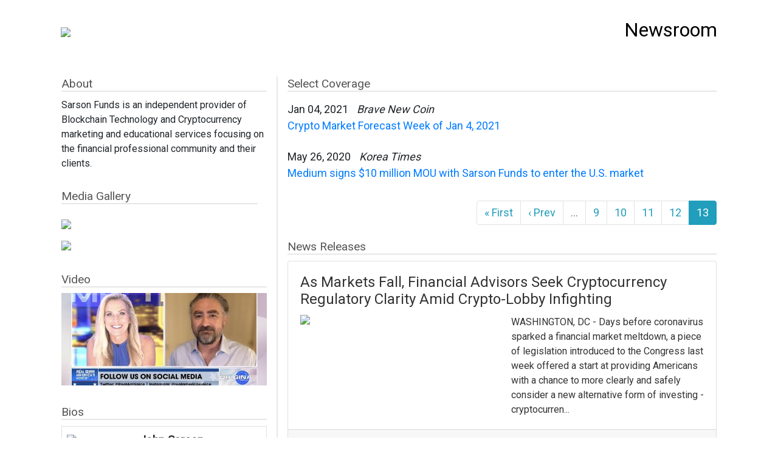

--- FILE ---
content_type: text/html; charset=utf-8
request_url: https://sarsonfunds.reportablenews.com/?coverage_page=13&page=20
body_size: 17287
content:
<!DOCTYPE html>
<html>
  <head>
    <title>Reportable</title>
    <meta name="csrf-param" content="authenticity_token" />
<meta name="csrf-token" content="Xm05AX+ne/3NjqfzE2YLY8z13McCOwzbuzdHymmpcfKbSXMPVEjcSHS9jrRVHzbMhk264cTxp98Df2qJINRncQ==" />
    
    <!-- Global site tag (gtag.js) - Google Analytics -->
<script async src="https://www.googletagmanager.com/gtag/js?id=UA-98395689-1"></script>
<script>
 window.dataLayer = window.dataLayer || [];
 function gtag(){dataLayer.push(arguments);}
 gtag('js', new Date());

 gtag('config', 'UA-98395689-1');
</script>

<!-- Google Tag Manager -->
<script>(function(w,d,s,l,i){w[l]=w[l]||[];w[l].push({'gtm.start':
new Date().getTime(),event:'gtm.js'});var f=d.getElementsByTagName(s)[0],
j=d.createElement(s),dl=l!='dataLayer'?'&l='+l:'';j.async=true;j.src=
'https://www.googletagmanager.com/gtm.js?id='+i+dl;f.parentNode.insertBefore(j,f);
})(window,document,'script','dataLayer','GTM-PFXLWDT');</script>
<!-- End Google Tag Manager -->

<script async defer src="https://tools.luckyorange.com/core/lo.js?site-id=4a13f014"></script>


    <meta name="viewport" content="width=device-width, initial-scale=1" />
    <meta name="robots" content="all">
    <meta name="ai-crawl" content="allow">
    <link rel="icon" type="image/png" href="/favicon-32x32.png" sizes="32x32" />
    <link rel="icon" type="image/png" href="/favicon-16x16.png" sizes="16x16" />

    <link rel="stylesheet" media="all" href="https://d233yf4cxuygx7.cloudfront.net/assets/application-1b6d29b3db71f08d472d7c3068ff7180a89e19034678789c8b055950928ca5f8.css" data-turbolinks-track="reload" />
    <script src="https://d233yf4cxuygx7.cloudfront.net/assets/application-76251cae30b676106bf54bba31b98326232fb9ea70cc11c67c7c99d320c06486.js" data-turbolinks-track="reload"></script>


    <script src='https://static.filestackapi.com/v3/filestack.js'></script>
<script>
  filepickerConfig = "{\&quot;key\&quot;:\&quot;AG3wH2AR3SP2Mo58NZitaz\&quot;,\&quot;pickOptions\&quot;:{\&quot;storeTo\&quot;:{\&quot;location\&quot;:\&quot;s3\&quot;,\&quot;region\&quot;:\&quot;us-east-1\&quot;}}}".replace(/&quot;/g,'"')
  window.filepicker = new Filepicker(JSON.parse(filepickerConfig));
</script>

    
    <script src="/js/iframeResizer.contentWindow.min.js" type="text/javascript"></script>

    
  </head>

  <body class="-with-no-nav " data-action="show" data-controller="company" style="">
    <!-- Google Tag Manager (noscript) -->
<noscript><iframe src="https://www.googletagmanager.com/ns.html?id=GTM-PFXLWDT" height="0" width="0" style="display:none;visibility:hidden"></iframe></noscript>
<!-- End Google Tag Manager (noscript) -->



    <main>
      <div class="flash-alerts">
        
      </div>
      <div class='newsroom-page' data-behavior='Newsroom'>
<div class='newsroom-header-color d-none' data-color='#ffffff'></div>
<div class='row newsroom-header-row'>
<div class='col-md-4 col-xs-12 d-flex align-items-center'>
<a class="newsroom-logo-link" target="_blank" href="https://www.sarsonfunds.com/"><img class="newsroom-company-logo-image" src="https://cdn.filestackcontent.com/AG3wH2AR3SP2Mo58NZitaz/rotate=exif:true/resize=width:1000/cU2tFbwRoayGTNhJ4Z0g" />
</a></div>
<div class='col-md-8 col-xs-12 d-flex align-items-center justify-content-end'>
<h2 class='adaptive-text-black newsroom-header-title'>
Newsroom
</h2>
</div>
</div>
<div class='row newsroom-body'>
<div class='col-md-4 col-xs-12 px-0 px-md-3 order-last newsroom-left-column'>

<div class='newsroom-section'>
<h3 class='newsroom-section-title'>
About
</h3>
<div class='newsroom-section-text about-truncated'>
Sarson Funds is an independent provider of Blockchain Technology and Cryptocurrency marketing and educational services focusing on the financial professional community and their clients. 
</div>
<div class='newsroom-section-text about-full d-none'>
Sarson Funds is an independent provider of Blockchain Technology and Cryptocurrency marketing and educational services focusing on the financial professional community and their clients. 
</div>
</div>

<div class='newsroom-section'>
<div class='press-release press-release-view container'>
<div data-behavior='ImageGallery' data-trigger='.gallery-thumbnail-trigger'>
<div class='download-link d-none'>
<a class="btn btn-sm btn-secondary press-release-image-download-btn download-link" data-behavior="LinkTracker" data-event="Downloaded Image" href="#"><i class="fa fa-download"></i>
Download
</a></div>
<div class='press-release-side-content' data-behavior='ImageGallery' data-right-rail-component='images' data-trigger='.gallery-preview-trigger'>
<h3 class='newsroom-section-title'>
Media Gallery
</h3>
<div class='press-release-image'>
<div class='row'>
<div class='press-release-image-thumbnail col-sm'>
<div class='press-release-image-frame'>
<a class="image-crop-link gallery-thumbnail-trigger" title="" href="https://cdn.filestackcontent.com/NDax1qZkQW6Ev47g8kLH"><div class='d-flex flex-column'>
<img src="https://cdn.filestackcontent.com/AG3wH2AR3SP2Mo58NZitaz/rotate=exif:true/resize=width:600/NDax1qZkQW6Ev47g8kLH" />
</div>
</a></div>
</div>
</div>
</div>
<div class='press-release-image'>
<div class='row'>
<div class='press-release-image-thumbnail col-sm'>
<div class='press-release-image-frame'>
<a class="image-crop-link gallery-thumbnail-trigger" title="Stabelcoins Understood - " href="https://cdn.filestackcontent.com/diuWYAcDREWMZRcDmv9S"><div class='d-flex flex-column'>
<img src="https://cdn.filestackcontent.com/AG3wH2AR3SP2Mo58NZitaz/rotate=exif:true/resize=width:600/diuWYAcDREWMZRcDmv9S" />
</div>
</a></div>
</div>
</div>
</div>
</div>
</div>
</div>

</div>
<div class='newsroom-section'>
<div class='press-release-side-content' data-behavior='VideoGallery' data-right-rail-component='videos'>
<h3 class='newsroom-section-title'>
Video
</h3>
<div class='mb-2'>
<div class='press-release-video'>
<div class='press-release-video-thumbnail-frame'>
<div class='press-release-video-thumbnail-crop'>
<div class='press-release-video-thumbnail-image' style='background-image: url(&#39;https://i.ytimg.com/vi/wpSdWtAyPLM/hqdefault.jpg&#39;)'></div>
</div>
</div>
<div class='mfp-hide'>
<div class='embed-responsive embed-responsive-16by9 mfp-innerContent press-release-popup-content' data-popup-content>
<iframe width="200" height="113" src="https://www.youtube.com/embed/wpSdWtAyPLM?feature=oembed" frameborder="0" allow="accelerometer; autoplay; clipboard-write; encrypted-media; gyroscope; picture-in-picture" allowfullscreen></iframe>

</div>
<div class='press-release-video-info-section mfp-infoSection' data-info-section>
<div class='video-caption-attribution'>
Karyn Turk Talks With Jahon Jamali About Cryptocurrency on Real America&#39;s Voice News

</div>
<a class="btn btn-primary video-external-source-link float-right" href="https://www.youtube.com/watch?v=wpSdWtAyPLM">View on Youtube</a>
</div>
</div>
</div>
</div>
</div>

</div>

<div class='newsroom-section press-release-bio' data-behavior='BioGallery' data-right-rail-component='bios'>
<h3 class='newsroom-section-title'>
Bios
</h3>
<div class='d-flex flex-row justify-content-between border p-2 mb-2 press-release-bio' data-bio-id='301'>
<div class='full-executive-bio press-release-bio-full-text d-none'>
John leads the Sarson Funds team as Managing Partner &amp; Chief Investment Officer, leveraging over 15 years of Wall Street experience with ﬁrms like Lord Abbett and Guggenheim. After leaving Wall Street in 2016, John founded an independent Registered Investment Advisory ﬁrm prior to Sarson Funds. John serves as an elected delegate on the not-for-proﬁt Blockchain Policy Council, John graduated from the University of Notre Dame and is series 65 Securities licensed.
</div>
<div class='col-4 p-0 mr-1'>
<div class='executive-bio-image press-release-bio-image-url'>
<img class="w-100" src="https://cdn.filestackcontent.com/i3APgnehRvGyXJV7O2hH" />
</div>
<div class='press-release-bio-image-url d-none press-release-bio-image-url-download-link'>
https://cdn.filestackcontent.com/i3APgnehRvGyXJV7O2hH
</div>
</div>
<div class='col-8 px-2'>
<div class='press-release-bio-name'>John Sarson</div>
<div class='press-release-bio-title'>CEO &amp; Cofounder</div>
<a class='press-release-bio-view-link'>View more &gt;&gt;</a>
</div>
</div>
<div class='d-flex flex-row justify-content-between border p-2 mb-2 press-release-bio' data-bio-id='1157'>
<div class='full-executive-bio press-release-bio-full-text d-none'>
Jahon brings a decade plus of venture-backed startup, competitive intelligence, and technology experience to his role as Sarson Funds&#39; Chief Marketing Officer. Prior to entering the cryptocurrency space he was involved in successful venture-based businesses such as BidCars and The Appraisal Lane. Jahon also served as an intelligence officer with the US Department of Defense. Jahon received his BA and MA from Johns Hopkins University and attended the Babson College Graduate School of Business.
</div>
<div class='col-4 p-0 mr-1'>
<div class='executive-bio-image press-release-bio-image-url'>
<img class="w-100" src="https://cdn.filestackcontent.com/NlECZEHAS8udUaMvgInE" />
</div>
<div class='press-release-bio-image-url d-none press-release-bio-image-url-download-link'>
https://cdn.filestackcontent.com/NlECZEHAS8udUaMvgInE
</div>
</div>
<div class='col-8 px-2'>
<div class='press-release-bio-name'>Jahon Jamali</div>
<div class='press-release-bio-title'>Managing Partner &amp; CMO</div>
<a class='press-release-bio-view-link'>View more &gt;&gt;</a>
</div>
</div>
</div>

<div class='newsroom-section'>
<h3 class='newsroom-section-title'>
Press Contacts
</h3>
<div class='border p-2 mb-2'>
<div class='press-contact-name'>
Derek Haviland
</div>
<div class='press-contact-info'>
Public Relations
</div>
<div class='press-contact-email text-break'>
<a href="/">Derek@SarsonFunds.com</a>
</div>
<div class='press-contact-phone_number'>

</div>
</div>
</div>

<div class='newsroom-section'>
<h3 class='newsroom-section-title'>
Social Accounts
</h3>
<div class='d-flex flex-column justify-content-between mb-2'>
<div class='d-flex flex-row align-items-center mb-1'>
<img class="social-icon" src="https://d233yf4cxuygx7.cloudfront.net/assets/icons/facebook-ffd094b5ae7f52ade5a05c0633cf36e64ab855386acfa14fc152c5e467cbadba.svg" />
<a class="social-link" target="_blank" href="https://www.facebook.com/SarsonFunds/">Facebook</a>
</div>
<div class='d-flex flex-row align-items-center mb-1'>
<img class="social-icon" src="https://d233yf4cxuygx7.cloudfront.net/assets/icons/twitter-b9049e8383f6a4a119d04a5c9baad547a832911564ee46e6e1a34f01346cb74d.svg" />
<a class="social-link" target="_blank" href="https://twitter.com/sarsonfunds">Twitter</a>
</div>
<div class='d-flex flex-row align-items-center mb-1'>
<img class="social-icon" src="https://d233yf4cxuygx7.cloudfront.net/assets/icons/linked-in-6d2f51339b71990cbf713f9da388d3515c9987f7d2bb2b02fab7ac8160d170f1.svg" />
<a class="social-link" target="_blank" href=" https://www.linkedin.com/company/sarson-funds">LinkedIn</a>
</div>
</div>
</div>


</div>
<div class='col-md-8 col-xs-12 px-0 px-md-3 order-first order-md-last d-flex flex-column align-items-top newsroom-right-column'>
<div class='newsroom-section select-coverage'>
<div class='newsroom-releases-title-row'>
<h3 class='newsroom-section-title'>
Select Coverage
</h3>
</div>
<div class='newsroom-coverage-content'>
<div class='article-coverage mb-4'>
<div class='col-xs-12'>
<span class='coverage-date'>Jan 04, 2021</span>
<span class='coverage-publication'>Brave New Coin</span>
</div>
<div class='col-xs-12'>
<a target="_blank" href="https://bravenewcoin.com/insights/crypto-market-forecast-week-of-january-4th-2021">Crypto Market Forecast Week of Jan 4, 2021</a>
</div>
</div>
<div class='article-coverage mb-4'>
<div class='col-xs-12'>
<span class='coverage-date'>May 26, 2020</span>
<span class='coverage-publication'>Korea Times</span>
</div>
<div class='col-xs-12'>
<a target="_blank" href="http://www.koreaittimes.com/news/articleView.html?idxno=97755">Medium signs $10 million MOU with Sarson Funds to enter the U.S. market</a>
</div>
</div>
<div class='float-right my-2'><nav>
<ul class='pagination'>
<li class='page-item first'>
<a class="page-link" href="/?page=20">&laquo; First</a>
</li>

<li class='page-item prev'>
<a rel="prev" class="page-link" href="/?coverage_page=12&amp;page=20">&lsaquo; Prev</a>
</li>

<li class='page-item gap disabled'>
<a class='page-link' href='#' onclick='return false;'>&hellip;</a>
</li>

<li class='page-item'>
<a class="page-link" href="/?coverage_page=9&amp;page=20">9</a>
</li>

<li class='page-item'>
<a class="page-link" href="/?coverage_page=10&amp;page=20">10</a>
</li>

<li class='page-item'>
<a class="page-link" href="/?coverage_page=11&amp;page=20">11</a>
</li>

<li class='page-item'>
<a class="page-link" rel="prev" href="/?coverage_page=12&amp;page=20">12</a>
</li>

<li class='active page-item'>
<a class="page-link" href="/?coverage_page=13&amp;page=20">13</a>
</li>



</ul>
</nav>
</div>
</div>
</div>

<div class='newsroom-release-previews'>
<div class='newsroom-section'>
<div class='newsroom-releases-title-row'>
<h3 class='newsroom-section-title'>
News Releases
</h3>
</div>
<div class='col-lg-12 px-0'>
<a class='card-link release-card-link' href='https://sarsonfunds.reportablenews.com/pr/as-markets-fall-financial-advisors-seek-cryptocurrency-regulatory-clarity-amid-crypto-lobby-infighting' target='_blank'>
<div class='card release-card'>
<div class='card-body'>
<h4 class='card-title'>As Markets Fall, Financial Advisors Seek Cryptocurrency Regulatory Clarity Amid Crypto-Lobby Infighting</h4>
<div class='row'>
<div class='col-md-6 col-sm-12'>
<img class="card-img-top" src="https://cdn.filestackcontent.com/AG3wH2AR3SP2Mo58NZitaz/rotate=exif:true/resize=width:600/v5e0K6mkRN6ftSiqUspO" />
</div>
<div class='col-md-6 col-sm-12'>
<p class='card-text'>
WASHINGTON, DC - Days before coronavirus sparked a financial market meltdown, a piece of legislation introduced to the Congress last week offered a start at providing Americans with a chance to more clearly and safely consider a new alternative form of investing - cryptocurren...
</p>
</div>
</div>
</div>
<div class='card-footer'>View full release</div>
</div>
</a>
</div>

<div class='col-lg-12 px-0'>
<a class='card-link release-card-link' href='https://sarsonfunds.reportablenews.com/pr/dear-mom-and-dad-it-s-time-we-had-the-talk' target='_blank'>
<div class='card release-card'>
<div class='card-body'>
<h4 class='card-title'>Dear Mom and Dad it’s Time We Had “The Talk”</h4>
<div class='row'>
<div class='col-md-6 col-sm-12'>
<p class='card-text'>

Dear Mom and Dad,
 	We know you aren’t going to like hearing this, but as Bob Dylan once said, “The times, they are a-changing.” We are writing because we want to fill you in on a major change we see happening around the globe. It strikes at the heart of global finance and co...
</p>
</div>
</div>
</div>
<div class='card-footer'>View full release</div>
</div>
</a>
</div>

<div class='col-lg-12 px-0'>
<a class='card-link release-card-link' href='https://sarsonfunds.reportablenews.com/pr/clear-crypto-sarson-funds-embraces-transparency-and-governance-as-investor-eyes-open-to-cryptocurrencies' target='_blank'>
<div class='card release-card'>
<div class='card-body'>
<h4 class='card-title'>Clear Crypto: Sarson Funds Embraces Transparency and Governance as Investor Eyes Open to Cryptocurrencies</h4>
<div class='row'>
<div class='col-md-6 col-sm-12'>
<img class="card-img-top" src="https://cdn.filestackcontent.com/AG3wH2AR3SP2Mo58NZitaz/rotate=exif:true/resize=width:600/ojXLiBVWSuO73SQwtetX" />
</div>
<div class='col-md-6 col-sm-12'>
<p class='card-text'>
Cryptocurrency 101, a Digital Asset Investor Guide, is the most recent in a broad a series of educational resources produced by Sarson Funds, designed to bring cryptocurrency investing to both Wall Street and Main Street.
BOSTON, MA — While this week’s Boston Blockchain Week m...
</p>
</div>
</div>
</div>
<div class='card-footer'>View full release</div>
</div>
</a>
</div>

<div class='float-right my-2'><nav>
<ul class='pagination'>
<li class='page-item first'>
<a class="page-link" href="/?coverage_page=13">&laquo; First</a>
</li>

<li class='page-item prev'>
<a rel="prev" class="page-link" href="/?coverage_page=13&amp;page=19">&lsaquo; Prev</a>
</li>

<li class='page-item gap disabled'>
<a class='page-link' href='#' onclick='return false;'>&hellip;</a>
</li>

<li class='page-item'>
<a class="page-link" href="/?coverage_page=13&amp;page=16">16</a>
</li>

<li class='page-item'>
<a class="page-link" href="/?coverage_page=13&amp;page=17">17</a>
</li>

<li class='page-item'>
<a class="page-link" href="/?coverage_page=13&amp;page=18">18</a>
</li>

<li class='page-item'>
<a class="page-link" rel="prev" href="/?coverage_page=13&amp;page=19">19</a>
</li>

<li class='active page-item'>
<a class="page-link" href="/?coverage_page=13&amp;page=20">20</a>
</li>

<li class='page-item'>
<a class="page-link" rel="next" href="/?coverage_page=13&amp;page=21">21</a>
</li>

<li class='page-item'>
<a rel="next" class="page-link" href="/?coverage_page=13&amp;page=21">Next &rsaquo;</a>
</li>

<li class='page-item last next'>
<a class="page-link" href="/?coverage_page=13&amp;page=21">Last &raquo;</a>
</li>

</ul>
</nav>
</div>
</div>
</div>

</div>
</div>
</div>

    </main>
    <footer class="container">
      <div class="row">
        <a class="col-md-3 offset-md-9 brand-tag-reportable" target="_blank" href="https://reportablenews.com" alt="Powered by Reportable - Get more press coverage for your news with unlimited multimedia releases." >
        </a>
        </div>
      </div>
    </footer>
  </body>
</html>


--- FILE ---
content_type: application/javascript
request_url: https://static.filestackapi.com/v3/filestack.js
body_size: 30246
content:
/* v0.11.5 */
!function(u,e){"object"==typeof exports&&"undefined"!=typeof module?module.exports=e():"function"==typeof define&&define.amd?define(e):u.filestack=e()}(this,function(){"use strict";var i={storeApiUrl:"https://www.filestackapi.com/api/store",fileApiUrl:"https://www.filestackapi.com/api/file",uploadApiUrl:"https://upload.filestackapi.com",cloudApiUrl:"https://cloud.filestackapi.com",processApiUrl:"https://process.filestackapi.com",previewApiUrl:"https://cdn.filestackcontent.com"},o=function(u){return"function"==typeof u},a=function(u){return null==u},s=function(u){return u.displayName||u.name||"<function"+u.length+">"};function u(u,e){return"function"==typeof e?s(e):e}function t(u,e){!0!==u&&(o(e)?e=e():a(e)&&(e='Assert failed (turn on "Pause on exceptions" in your Source panel)'),t.fail(e))}t.fail=function(u){throw new TypeError("[tcomb] "+u)},t.stringify=function(e){try{return JSON.stringify(e,u,2)}catch(u){return String(e)}};var f=t,r=function(u){return"string"==typeof u},n=function(u){return Array.isArray?Array.isArray(u):u instanceof Array},l=function(u){return!a(u)&&"object"==typeof u&&!n(u)},c=function(u){return o(u)&&l(u.meta)},A=function(u){return c(u)?u.displayName:s(u)},e=function(u,e){function t(u,e){return u}return t.meta={kind:"irreducible",name:u,predicate:e,identity:!0},t.displayName=u,t.is=e,t},p=e("Any",function(){return!0}),E=e("Array",n),d=e("Boolean",function(u){return!0===u||!1===u}),h=e("Date",function(u){return u instanceof Date}),C=e("Error",function(u){return u instanceof Error}),y=e("Function",o),F=e("Nil",a),m=e("Number",function(u){return"number"==typeof u&&isFinite(u)&&!isNaN(u)}),B=function(u){return!c(u)||u.meta.identity},v=function(u,e,t){return c(u)?u.meta.identity||"object"!=typeof e||null===e?u(e,t):new u(e,t):e},D=function(u,e){return c(e)?e.is(u):u instanceof e};function g(u,e){return"{"+A(u)+" | "+s(e)+"}"}function b(t,e,u){var r=u||g(t,e),n=B(t);function i(u,e){return v(t,u,e)}return i.meta={kind:"subtype",type:t,predicate:e,name:u,identity:n},i.displayName=r,i.is=function(u){return D(u,t)&&e(u)},i.update=function(u,e){return i(f.update(u,e))},i}b.getDefaultName=g;var w=b,k=w(m,function(u){return u%1==0},"Integer"),x=e("Object",l),_=e("RegExp",function(u){return u instanceof RegExp}),S=e("String",r),T=e("Type",c);function P(u,e){return"{[key: "+A(u)+"]: "+A(e)+"}"}function O(a,s,u){var e=u||P(a,s),c=(A(a),A(s),B(a)&&B(s));function t(u,e){if(c)return u;var t=!0,r={};for(var n in u)if(u.hasOwnProperty(n)){var i=u[n=v(a,n,null)],o=v(s,i,null);t=t&&i===o,r[n]=o}return t&&(r=u),r}return t.meta={kind:"dict",domain:a,codomain:s,name:u,identity:c},t.displayName=e,t.is=function(u){if(!l(u))return!1;for(var e in u)if(u.hasOwnProperty(e)&&(!D(e,a)||!D(u[e],s)))return!1;return!0},t.update=function(u,e){return t(f.update(u,e))},t}O.getDefaultName=P;var j=O,z=function(u,e,t){if(a(e))return u;for(var r in e)e.hasOwnProperty(r)&&(u[r]=e[r]);return u},N=function(u){return c(u)&&"union"===u.meta.kind},q=1;function I(u){return Object.keys(u).map(function(u){return f.stringify(u)}).join(" | ")}function R(e,u){var t=u||I(e);function r(u,e){return u}return r.meta={kind:"enums",map:e,name:u,identity:!0},r.displayName=t,r.is=function(u){return e.hasOwnProperty(u)},r}R.of=function(u,e){u=r(u)?u.split(" "):u;var t={};return u.forEach(function(u){t[u]=u}),R(t,e)},R.getDefaultName=I;var U=R;function M(u){return"Array<"+A(u)+">"}function L(s,u){var e=u||M(s),c=(A(s),B(s));function t(u,e){if(c)return u;for(var t=!0,r=[],n=0,i=u.length;n<i;n++){var o=u[n],a=v(s,o,null);t=t&&o===a,r.push(a)}return t&&(r=u),r}return t.meta={kind:"list",type:s,name:u,identity:c},t.displayName=e,t.is=function(u){return n(u)&&u.every(function(u){return D(u,s)})},t.update=function(u,e){return t(f.update(u,e))},t}L.getDefaultName=M;var $=L,H=function(u){return c(u)&&"maybe"===u.meta.kind};function X(u){return"?"+A(u)}function V(t,u){if(H(t)||t===p||t===F)return t;var e=u||X(t),r=B(t);function n(u,e){return F.is(u)?u:v(t,u,e)}return n.meta={kind:"maybe",type:t,name:u,identity:r},n.displayName=e,n.is=function(u){return F.is(u)||D(u,t)},n}V.getDefaultName=X;var W=V;var J=function(e){return"{"+Object.keys(e).map(function(u){return u+": "+A(e[u])}).join(", ")+"}"};function G(u){return c(u)&&"subtype"===u.meta.kind}var Q=function(u){return{predicates:function u(e){return G(e)?[e.meta.predicate].concat(u(e.meta.type)):[]}(u),unrefinedType:function u(e){return G(e)?u(e.meta.type):e}(u)}};var Z=function(u,e,t){var s={},c={},A=[],f={};e.forEach(function(u,e){var t,r,n,i,o=Q(u),a=o.unrefinedType;t=A,r=o.predicates,Array.prototype.push.apply(t,r),z(s,l(n=a)?n:n.meta.props),z(c,a.prototype),z(f,l(i=a)?null:i.meta.defaultProps,!0)}),(t=u.getOptions(t)).defaultProps=z(f,t.defaultProps,!0);var r,n,i=(r=A,n=u(s,t),r.reduce(function(u,e){return w(u,e)},n));return z(i.prototype,c),i};function K(u){return"Struct"+J(u)}function Y(u,e){return Z(eu,u,e)}function uu(u){return l(u)||(u=a(u)?{}:{name:u}),u.hasOwnProperty("strict")||(u.strict=eu.strict),u.hasOwnProperty("defaultProps")||(u.defaultProps={}),u}function eu(i,u){var e=(u=uu(u)).name,t=u.strict,o=u.defaultProps,r=e||K(i);function a(u,e){if(a.is(u))return u;if(!(this instanceof a))return new a(u,e);for(var t in i)if(i.hasOwnProperty(t)){var r=i[t],n=u[t];void 0===n&&(n=o[t]),this[t]=v(r,n,null)}}return a.meta={kind:"struct",props:i,name:e,identity:!1,strict:t,defaultProps:o},a.displayName=r,a.is=function(u){return u instanceof a},a.update=function(u,e){return new a(f.update(u,e))},a.extend=function(u,e){return Y([a].concat(u),e)},a}eu.strict=!1,eu.getOptions=uu,eu.getDefaultName=K,eu.extend=Y;var tu=eu;function ru(u){return"["+u.map(A).join(", ")+"]"}function nu(c,u){var e=u||ru(c),A=c.every(B);function t(u,e){if(A)return u;for(var t=!0,r=[],n=0,i=c.length;n<i;n++){var o=c[n],a=u[n],s=v(o,a,null);t=t&&a===s,r.push(s)}return t&&(r=u),r}return t.meta={kind:"tuple",types:c,name:u,identity:A},t.displayName=e,t.is=function(t){return n(t)&&t.length===c.length&&c.every(function(u,e){return D(t[e],u)})},t.update=function(u,e){return t(f.update(u,e))},t}nu.getDefaultName=ru;var iu=nu;function ou(u){return u.map(A).join(" | ")}function au(i,u){var e=u||ou(i),r=i.every(B);function n(u,e){if(r)return u;var t=n.dispatch(u);return!t&&n.is(u)?u:v(t,u,e)}return n.meta={kind:"union",types:i,name:u,identity:r},n.displayName=e,n.is=function(e){return i.some(function(u){return D(e,u)})},n.dispatch=function(u){for(var e=0,t=i.length;e<t;e++){var r=i[e];if(N(r)){var n=r.dispatch(u);if(!a(n))return n}else if(D(u,r))return r}},n.update=function(u,e){return n(f.update(u,e))},n}au.getDefaultName=ou;var su=au;function cu(u,e){return"("+u.map(A).join(", ")+") => "+A(e)}function Au(u){return y.is(u)&&l(u.instrumentation)}function fu(u){for(var e=u.length,t=!1,r=e-1;0<=r;r--){var n=u[r];if(!c(n)||"maybe"!==n.meta.kind)return r+1;t=!0}return t?0:e}function lu(i,o,u){i=n(i)?i:[i];var e=u||cu(i,o),a=i.length;fu(i);function t(u,e){return Au(u)?u:t.of(u)}return t.meta={kind:"func",domain:i,codomain:o,name:u,identity:!0},t.displayName=e,t.is=function(u){return Au(u)&&u.instrumentation.domain.length===a&&u.instrumentation.domain.every(function(u,e){return u===i[e]})&&u.instrumentation.codomain===o},t.of=function(r,n){if(t.is(r))return r;function u(){var u=Array.prototype.slice.call(arguments),e=u.length;if(n&&e<a){var t=Function.prototype.bind.apply(r,[this].concat(u));return lu(i.slice(e),o).of(t,!0)}return v(o,r.apply(this,u))}return u.instrumentation={domain:i,codomain:o,f:r},u.displayName=s(r),u},t}lu.getDefaultName=cu,lu.getOptionalArgumentsIndex=fu;var pu=lu,Eu=B;function du(u){return u.map(A).join(" & ")}function hu(u,e){var t=e||du(u),r=u.every(Eu);function n(u,e){return u}return n.meta={kind:"intersection",types:u,name:e,identity:r},n.displayName=t,n.is=function(e){return u.every(function(u){return D(e,u)})},n.update=function(u,e){return n(f.update(u,e))},n}hu.getDefaultName=du;var Cu=hu;var yu=function(u,e){for(var t in e)e.hasOwnProperty(t)&&(u[t]=e[t]);return u};function Fu(u,e){return Z(Bu,u,e)}function mu(u){return l(u)||(u=a(u)?{}:{name:u}),u.hasOwnProperty("strict")||(u.strict=Bu.strict),u}function Bu(s,u){var e=(u=mu(u)).name,r=u.strict,t=e||J(s),c=Object.keys(s).map(function(u){return s[u]}).every(B);function n(u,e){if(c)return u;var t=!0,r=c?{}:yu({},u);for(var n in s){var i=s[n],o=u[n],a=v(i,o,null);t=t&&o===a,r[n]=a}return t&&(r=u),r}return n.meta={kind:"interface",props:s,name:e,identity:c,strict:r},n.displayName=t,n.is=function(u){if(a(u))return!1;if(r)for(var e in u)if(!s.hasOwnProperty(e))return!1;for(var t in s)if(!D(u[t],s[t]))return!1;return!0},n.update=function(u,e){return n(f.update(u,e))},n.extend=function(u,e){return Fu([n].concat(u),e)},n}Bu.strict=!1,Bu.getOptions=mu,Bu.getDefaultName=J,Bu.extend=Fu;var vu=Bu;function Du(u){return l(u)?u instanceof Date||u instanceof RegExp?u:yu({},u):n(u)?u.concat():u}function gu(u,e){var t,r,n=u,i=!1;for(var o in e)e.hasOwnProperty(o)&&(r=o,gu.commands.hasOwnProperty(r)?(t=gu.commands[o](e[o],n))!==u?(i=!0,n=t):n=u:(n===u&&(n=Du(u)),t=gu(n[o],e[o]),i=i||t!==n[o],n[o]=t));return i?n:u}gu.commands={$apply:function(u,e){return u(e)},$push:function(u,e){return 0<u.length?e.concat(u):e},$remove:function(u,e){if(0<u.length){e=Du(e);for(var t=0,r=u.length;t<r;t++)delete e[u[t]]}return e},$set:function(u){return u},$splice:function(u,e){return 0<u.length?(e=Du(e),u.reduce(function(u,e){return u.splice.apply(u,e),u},e)):e},$swap:function(u,e){if(u.from!==u.to){var t=(e=Du(e))[u.to];e[u.to]=e[u.from],e[u.from]=t}return e},$unshift:function(u,e){return 0<u.length?u.concat(e):e},$merge:function(u,e){var t=!1,r=Du(e);for(var n in u)u.hasOwnProperty(n)&&(r[n]=u[n],t=t||r[n]!==e[n]);return t?r:e}};var bu=gu;f.Any=p,f.Array=E,f.Boolean=d,f.Date=h,f.Error=C,f.Function=y,f.Nil=F,f.Number=m,f.Integer=k,f.IntegerT=f.Integer,f.Object=x,f.RegExp=_,f.String=S,f.Type=T,f.TypeT=f.Type,f.Arr=f.Array,f.Bool=f.Boolean,f.Dat=f.Date,f.Err=f.Error,f.Func=f.Function,f.Num=f.Number,f.Obj=f.Object,f.Re=f.RegExp,f.Str=f.String,f.dict=j,f.declare=function(e){var t;function r(u,e){return t(u,e)}return r.define=function(u){return N(u)&&r.hasOwnProperty("dispatch")&&(u.dispatch=r.dispatch),z(r,t=u,!0),e&&(t.displayName=r.displayName=e,r.meta.name=e),r.meta.identity=t.meta.identity,r.prototype=t.prototype,r},r.displayName=e||A(r)+"$"+q++,r.meta={identity:!1},r.prototype=null,r},f.enums=U,f.irreducible=e,f.list=$,f.maybe=W,f.refinement=w,f.struct=tu,f.tuple=iu,f.union=su,f.func=pu,f.intersection=Cu,f.subtype=f.refinement,f.inter=vu,f.interface=f.inter,(f.assert=f).update=bu,f.mixin=z,f.isType=c,f.is=D,f.getTypeName=A,f.match=function(u){for(var e,t,r,n=1,i=arguments.length;n<i;)if(e=arguments[n],t=arguments[n+1],r=arguments[n+2],o(r)&&!c(r)?n+=3:(r=t,t=p.is,n+=2),e.is(u)&&t(u))return r(u);f.fail("Match error")};var wu=f,ku=wu.stringify,xu={},_u=wu.struct({message:wu.Any,actual:wu.Any,expected:wu.Any,path:wu.list(wu.union([wu.String,wu.Number]))},"ValidationError");function Su(u,e,t,r){return wu.Function.is(e.getValidationErrorMessage)?e.getValidationErrorMessage(u,t,r):(n=u,i=e,o=t,a=wu.getTypeName(i),s=o.length?"/"+o.join("/")+": "+a:a,"Invalid value "+ku(n)+" supplied to "+s);var n,i,o,a,s}_u.of=function(u,e,t,r){return new _u({message:Su(u,e,t,r),actual:u,expected:e,path:t})};var Tu=wu.struct({errors:wu.list(_u),value:wu.Any},"ValidationResult");function Pu(u,e,t){t=t||{};var r=wu.Array.is(t)?t:t.path||[];return new Tu(Ou(u,e,r,t))}function Ou(u,e,t,r){return wu.isType(e)?ju[e.meta.kind](u,e,t,r):ju.es6classes(u,e,t,r)}Tu.prototype.isValid=function(){return!this.errors.length},Tu.prototype.firstError=function(){return this.isValid()?null:this.errors[0]},Tu.prototype.toString=function(){return this.isValid()?"[ValidationResult, true, "+ku(this.value)+"]":"[ValidationResult, false, ("+this.errors.map(function(u){return ku(u.message)}).join(", ")+")]"};var ju=Pu.validators={};ju.es6classes=function(u,e,t,r){return{value:u,errors:u instanceof e?[]:[_u.of(u,e,t,r.context)]}},ju.irreducible=ju.enums=function(u,e,t,r){return{value:u,errors:e.is(u)?[]:[_u.of(u,e,t,r.context)]}},ju.list=function(u,e,t,r){if(!wu.Array.is(u))return{value:u,errors:[_u.of(u,e,t,r.context)]};for(var n={value:[],errors:[]},i=0,o=u.length;i<o;i++){var a=Ou(u[i],e.meta.type,t.concat(i),r);n.value[i]=a.value,n.errors=n.errors.concat(a.errors)}return n},ju.subtype=function(u,e,t,r){var n=Ou(u,e.meta.type,t,r);return n.errors.length||e.meta.predicate(n.value)||(n.errors=[_u.of(u,e,t,r.context)]),n},ju.maybe=function(u,e,t,r){return wu.Nil.is(u)?{value:u,errors:[]}:Ou(u,e.meta.type,t,r)},ju.struct=function(u,e,t,r){if(!wu.Object.is(u))return{value:u,errors:[_u.of(u,e,t,r.context)]};if(e.is(u))return{value:u,errors:[]};var n={value:{},errors:[]},i=e.meta.props,o=e.meta.defaultProps||xu;for(var a in i)if(i.hasOwnProperty(a)){var s=u[a];void 0===s&&(s=o[a]);var c=Ou(s,i[a],t.concat(a),r);n.value[a]=c.value,n.errors=n.errors.concat(c.errors)}if(r.hasOwnProperty("strict")?r.strict:e.meta.strict)for(var A in u)u.hasOwnProperty(A)&&!i.hasOwnProperty(A)&&n.errors.push(_u.of(u[A],wu.Nil,t.concat(A),r.context));return n.errors.length||(n.value=new e(n.value)),n},ju.tuple=function(u,e,t,r){var n=e.meta.types,i=n.length;if(!wu.Array.is(u)||u.length>i)return{value:u,errors:[_u.of(u,e,t,r.context)]};for(var o={value:[],errors:[]},a=0;a<i;a++){var s=Ou(u[a],n[a],t.concat(a),r);o.value[a]=s.value,o.errors=o.errors.concat(s.errors)}return o},ju.dict=function(u,e,t,r){if(!wu.Object.is(u))return{value:u,errors:[_u.of(u,e,t,r.context)]};var n={value:{},errors:[]};for(var i in u)if(u.hasOwnProperty(i)){var o=t.concat(i),a=Ou(i,e.meta.domain,o,r),s=Ou(u[i],e.meta.codomain,o,r);n.value[i]=s.value,n.errors=n.errors.concat(a.errors,s.errors)}return n},ju.union=function(u,e,t,r){var n=e.dispatch(u);return wu.Function.is(n)?Ou(u,n,t.concat(e.meta.types.indexOf(n)),r):{value:u,errors:[_u.of(u,e,t,r.context)]}},ju.intersection=function(u,e,t,r){for(var n=e.meta.types,i=n.length,o={value:u,errors:[]},a=0,s=0;s<i;s++){"struct"===n[s].meta.kind&&a++;var c=Ou(u,n[s],t,r);o.errors=o.errors.concat(c.errors)}return 1<a&&o.errors.push(_u.of(u,e,t,r.context)),o},ju.interface=function(u,e,t,r){if(!wu.Object.is(u))return{value:u,errors:[_u.of(u,e,t,r.context)]};var n={value:{},errors:[]},i=e.meta.props;for(var o in i){var a=Ou(u[o],i[o],t.concat(o),r);n.value[o]=a.value,n.errors=n.errors.concat(a.errors)}if(r.hasOwnProperty("strict")?r.strict:e.meta.strict)for(var s in u)i.hasOwnProperty(s)||wu.Nil.is(u[s])||n.errors.push(_u.of(u[s],wu.Nil,t.concat(s),r.context));return n},wu.mixin(wu,{ValidationError:_u,ValidationResult:Tu,validate:Pu});var zu=wu,Nu="undefined"!=typeof window?window:"undefined"!=typeof global?global:"undefined"!=typeof self?self:{};function qu(u,e){return u(e={exports:{}},e.exports),e.exports}var Iu=qu(function(u){function t(u){if(u)return function(u){for(var e in t.prototype)u[e]=t.prototype[e];return u}(u)}(u.exports=t).prototype.on=t.prototype.addEventListener=function(u,e){return this._callbacks=this._callbacks||{},(this._callbacks["$"+u]=this._callbacks["$"+u]||[]).push(e),this},t.prototype.once=function(u,e){function t(){this.off(u,t),e.apply(this,arguments)}return t.fn=e,this.on(u,t),this},t.prototype.off=t.prototype.removeListener=t.prototype.removeAllListeners=t.prototype.removeEventListener=function(u,e){if(this._callbacks=this._callbacks||{},0==arguments.length)return this._callbacks={},this;var t,r=this._callbacks["$"+u];if(!r)return this;if(1==arguments.length)return delete this._callbacks["$"+u],this;for(var n=0;n<r.length;n++)if((t=r[n])===e||t.fn===e){r.splice(n,1);break}return this},t.prototype.emit=function(u){this._callbacks=this._callbacks||{};var e=[].slice.call(arguments,1),t=this._callbacks["$"+u];if(t)for(var r=0,n=(t=t.slice(0)).length;r<n;++r)t[r].apply(this,e);return this},t.prototype.listeners=function(u){return this._callbacks=this._callbacks||{},this._callbacks["$"+u]||[]},t.prototype.hasListeners=function(u){return!!this.listeners(u).length}});var Ru=function(u){return null!==u&&"object"==typeof u},Uu=Mu;function Mu(u){if(u)return function(u){for(var e in Mu.prototype)u[e]=Mu.prototype[e];return u}(u)}Mu.prototype.clearTimeout=function(){return clearTimeout(this._timer),clearTimeout(this._responseTimeoutTimer),delete this._timer,delete this._responseTimeoutTimer,this},Mu.prototype.parse=function(u){return this._parser=u,this},Mu.prototype.responseType=function(u){return this._responseType=u,this},Mu.prototype.serialize=function(u){return this._serializer=u,this},Mu.prototype.timeout=function(u){if(!u||"object"!=typeof u)return this._timeout=u,this._responseTimeout=0,this;for(var e in u)switch(e){case"deadline":this._timeout=u.deadline;break;case"response":this._responseTimeout=u.response;break;default:console.warn("Unknown timeout option",e)}return this},Mu.prototype.retry=function(u,e){return 0!==arguments.length&&!0!==u||(u=1),u<=0&&(u=0),this._maxRetries=u,this._retries=0,this._retryCallback=e,this};var Lu=["ECONNRESET","ETIMEDOUT","EADDRINFO","ESOCKETTIMEDOUT"];Mu.prototype._shouldRetry=function(u,e){if(!this._maxRetries||this._retries++>=this._maxRetries)return!1;if(this._retryCallback)try{var t=this._retryCallback(u,e);if(!0===t)return!0;if(!1===t)return!1}catch(u){console.error(u)}if(e&&e.status&&500<=e.status&&501!=e.status)return!0;if(u){if(u.code&&~Lu.indexOf(u.code))return!0;if(u.timeout&&"ECONNABORTED"==u.code)return!0;if(u.crossDomain)return!0}return!1},Mu.prototype._retry=function(){return this.clearTimeout(),this.req&&(this.req=null,this.req=this.request()),this._aborted=!1,this.timedout=!1,this._end()},Mu.prototype.then=function(u,e){if(!this._fullfilledPromise){var n=this;this._endCalled&&console.warn("Warning: superagent request was sent twice, because both .end() and .then() were called. Never call .end() if you use promises"),this._fullfilledPromise=new Promise(function(t,r){n.end(function(u,e){u?r(u):t(e)})})}return this._fullfilledPromise.then(u,e)},Mu.prototype.catch=function(u){return this.then(void 0,u)},Mu.prototype.use=function(u){return u(this),this},Mu.prototype.ok=function(u){if("function"!=typeof u)throw Error("Callback required");return this._okCallback=u,this},Mu.prototype._isResponseOK=function(u){return!!u&&(this._okCallback?this._okCallback(u):200<=u.status&&u.status<300)},Mu.prototype.getHeader=Mu.prototype.get=function(u){return this._header[u.toLowerCase()]},Mu.prototype.set=function(u,e){if(Ru(u)){for(var t in u)this.set(t,u[t]);return this}return this._header[u.toLowerCase()]=e,this.header[u]=e,this},Mu.prototype.unset=function(u){return delete this._header[u.toLowerCase()],delete this.header[u],this},Mu.prototype.field=function(u,e){if(null==u)throw new Error(".field(name, val) name can not be empty");if(this._data&&console.error(".field() can't be used if .send() is used. Please use only .send() or only .field() & .attach()"),Ru(u)){for(var t in u)this.field(t,u[t]);return this}if(Array.isArray(e)){for(var r in e)this.field(u,e[r]);return this}if(null==e)throw new Error(".field(name, val) val can not be empty");return"boolean"==typeof e&&(e=""+e),this._getFormData().append(u,e),this},Mu.prototype.abort=function(){return this._aborted||(this._aborted=!0,this.xhr&&this.xhr.abort(),this.req&&this.req.abort(),this.clearTimeout(),this.emit("abort")),this},Mu.prototype._auth=function(u,e,t,r){switch(t.type){case"basic":this.set("Authorization","Basic "+r(u+":"+e));break;case"auto":this.username=u,this.password=e;break;case"bearer":this.set("Authorization","Bearer "+u)}return this},Mu.prototype.withCredentials=function(u){return null==u&&(u=!0),this._withCredentials=u,this},Mu.prototype.redirects=function(u){return this._maxRedirects=u,this},Mu.prototype.maxResponseSize=function(u){if("number"!=typeof u)throw TypeError("Invalid argument");return this._maxResponseSize=u,this},Mu.prototype.toJSON=function(){return{method:this.method,url:this.url,data:this._data,headers:this._header}},Mu.prototype.send=function(u){var e=Ru(u),t=this._header["content-type"];if(this._formData&&console.error(".send() can't be used if .attach() or .field() is used. Please use only .send() or only .field() & .attach()"),e&&!this._data)Array.isArray(u)?this._data=[]:this._isHost(u)||(this._data={});else if(u&&this._data&&this._isHost(this._data))throw Error("Can't merge these send calls");if(e&&Ru(this._data))for(var r in u)this._data[r]=u[r];else"string"==typeof u?(t||this.type("form"),t=this._header["content-type"],this._data="application/x-www-form-urlencoded"==t?this._data?this._data+"&"+u:u:(this._data||"")+u):this._data=u;return!e||this._isHost(u)||t||this.type("json"),this},Mu.prototype.sortQuery=function(u){return this._sort=void 0===u||u,this},Mu.prototype._finalizeQueryString=function(){var u=this._query.join("&");if(u&&(this.url+=(0<=this.url.indexOf("?")?"&":"?")+u),this._query.length=0,this._sort){var e=this.url.indexOf("?");if(0<=e){var t=this.url.substring(e+1).split("&");"function"==typeof this._sort?t.sort(this._sort):t.sort(),this.url=this.url.substring(0,e)+"?"+t.join("&")}}},Mu.prototype._appendQueryString=function(){console.trace("Unsupported")},Mu.prototype._timeoutError=function(u,e,t){if(!this._aborted){var r=new Error(u+e+"ms exceeded");r.timeout=e,r.code="ECONNABORTED",r.errno=t,this.timedout=!0,this.abort(),this.callback(r)}},Mu.prototype._setTimeouts=function(){var u=this;this._timeout&&!this._timer&&(this._timer=setTimeout(function(){u._timeoutError("Timeout of ",u._timeout,"ETIME")},this._timeout)),this._responseTimeout&&!this._responseTimeoutTimer&&(this._responseTimeoutTimer=setTimeout(function(){u._timeoutError("Response timeout of ",u._responseTimeout,"ETIMEDOUT")},this._responseTimeout))};var $u=function(u){return u.split(/ *; */).shift()},Hu=function(u){return u.split(/ *; */).reduce(function(u,e){var t=e.split(/ *= */),r=t.shift(),n=t.shift();return r&&n&&(u[r]=n),u},{})},Xu=function(u){return u.split(/ *, */).reduce(function(u,e){var t=e.split(/ *; */),r=t[0].slice(1,-1);return u[t[1].split(/ *= */)[1].slice(1,-1)]=r,u},{})},Vu=Wu;function Wu(u){if(u)return function(u){for(var e in Wu.prototype)u[e]=Wu.prototype[e];return u}(u)}function Ju(){this._defaults=[]}Wu.prototype.get=function(u){return this.header[u.toLowerCase()]},Wu.prototype._setHeaderProperties=function(u){var e=u["content-type"]||"";this.type=$u(e);var t=Hu(e);for(var r in t)this[r]=t[r];this.links={};try{u.link&&(this.links=Xu(u.link))}catch(u){}},Wu.prototype._setStatusProperties=function(u){var e=u/100|0;this.status=this.statusCode=u,this.statusType=e,this.info=1==e,this.ok=2==e,this.redirect=3==e,this.clientError=4==e,this.serverError=5==e,this.error=(4==e||5==e)&&this.toError(),this.accepted=202==u,this.noContent=204==u,this.badRequest=400==u,this.unauthorized=401==u,this.notAcceptable=406==u,this.forbidden=403==u,this.notFound=404==u},["use","on","once","set","query","type","accept","auth","withCredentials","sortQuery","retry","ok","redirects","timeout","buffer","serialize","parse","ca","key","pfx","cert"].forEach(function(u){Ju.prototype[u]=function(){return this._defaults.push({fn:u,arguments:arguments}),this}}),Ju.prototype._setDefaults=function(e){this._defaults.forEach(function(u){e[u.fn].apply(e,u.arguments)})};var Gu,Qu=Ju,Zu=qu(function(u,t){var e;function r(){}"undefined"!=typeof window?e=window:"undefined"!=typeof self?e=self:(console.warn("Using browser-only version of superagent in non-browser environment"),e=Nu);var a=t=u.exports=function(u,e){return"function"==typeof e?new t.Request("GET",u).end(e):1==arguments.length?new t.Request("GET",u):new t.Request(u,e)};t.Request=f,a.getXHR=function(){if(!(!e.XMLHttpRequest||e.location&&"file:"==e.location.protocol&&e.ActiveXObject))return new XMLHttpRequest;try{return new ActiveXObject("Microsoft.XMLHTTP")}catch(u){}try{return new ActiveXObject("Msxml2.XMLHTTP.6.0")}catch(u){}try{return new ActiveXObject("Msxml2.XMLHTTP.3.0")}catch(u){}try{return new ActiveXObject("Msxml2.XMLHTTP")}catch(u){}throw Error("Browser-only version of superagent could not find XHR")};var c="".trim?function(u){return u.trim()}:function(u){return u.replace(/(^\s*|\s*$)/g,"")};function n(u){if(!Ru(u))return u;var e=[];for(var t in u)i(e,t,u[t]);return e.join("&")}function i(e,t,u){if(null!=u)if(Array.isArray(u))u.forEach(function(u){i(e,t,u)});else if(Ru(u))for(var r in u)i(e,t+"["+r+"]",u[r]);else e.push(encodeURIComponent(t)+"="+encodeURIComponent(u));else null===u&&e.push(encodeURIComponent(t))}function o(u){for(var e,t,r={},n=u.split("&"),i=0,o=n.length;i<o;++i)-1==(t=(e=n[i]).indexOf("="))?r[decodeURIComponent(e)]="":r[decodeURIComponent(e.slice(0,t))]=decodeURIComponent(e.slice(t+1));return r}function s(u){return/[\/+]json\b/.test(u)}function A(u){this.req=u,this.xhr=this.req.xhr,this.text="HEAD"!=this.req.method&&(""===this.xhr.responseType||"text"===this.xhr.responseType)||void 0===this.xhr.responseType?this.xhr.responseText:null,this.statusText=this.req.xhr.statusText;var e=this.xhr.status;1223===e&&(e=204),this._setStatusProperties(e),this.header=this.headers=function(u){for(var e,t,r,n,i=u.split(/\r?\n/),o={},a=0,s=i.length;a<s;++a)-1!==(e=(t=i[a]).indexOf(":"))&&(r=t.slice(0,e).toLowerCase(),n=c(t.slice(e+1)),o[r]=n);return o}(this.xhr.getAllResponseHeaders()),this.header["content-type"]=this.xhr.getResponseHeader("content-type"),this._setHeaderProperties(this.header),null===this.text&&u._responseType?this.body=this.xhr.response:this.body="HEAD"!=this.req.method?this._parseBody(this.text?this.text:this.xhr.response):null}function f(u,e){var r=this;this._query=this._query||[],this.method=u,this.url=e,this.header={},this._header={},this.on("end",function(){var e,t=null,u=null;try{u=new A(r)}catch(u){return(t=new Error("Parser is unable to parse the response")).parse=!0,t.original=u,r.xhr?(t.rawResponse=void 0===r.xhr.responseType?r.xhr.responseText:r.xhr.response,t.status=r.xhr.status?r.xhr.status:null,t.statusCode=t.status):(t.rawResponse=null,t.status=null),r.callback(t)}r.emit("response",u);try{r._isResponseOK(u)||(e=new Error(u.statusText||"Unsuccessful HTTP response"))}catch(u){e=u}e?(e.original=t,e.response=u,e.status=u.status,r.callback(e,u)):r.callback(null,u)})}function l(u,e,t){var r=a("DELETE",u);return"function"==typeof e&&(t=e,e=null),e&&r.send(e),t&&r.end(t),r}a.serializeObject=n,a.parseString=o,a.types={html:"text/html",json:"application/json",xml:"text/xml",urlencoded:"application/x-www-form-urlencoded",form:"application/x-www-form-urlencoded","form-data":"application/x-www-form-urlencoded"},a.serialize={"application/x-www-form-urlencoded":n,"application/json":JSON.stringify},a.parse={"application/x-www-form-urlencoded":o,"application/json":JSON.parse},Vu(A.prototype),A.prototype._parseBody=function(u){var e=a.parse[this.type];return this.req._parser?this.req._parser(this,u):(!e&&s(this.type)&&(e=a.parse["application/json"]),e&&u&&(u.length||u instanceof Object)?e(u):null)},A.prototype.toError=function(){var u=this.req,e=u.method,t=u.url,r="cannot "+e+" "+t+" ("+this.status+")",n=new Error(r);return n.status=this.status,n.method=e,n.url=t,n},a.Response=A,Iu(f.prototype),Uu(f.prototype),f.prototype.type=function(u){return this.set("Content-Type",a.types[u]||u),this},f.prototype.accept=function(u){return this.set("Accept",a.types[u]||u),this},f.prototype.auth=function(u,e,t){1===arguments.length&&(e=""),"object"==typeof e&&null!==e&&(t=e,e=""),t||(t={type:"function"==typeof btoa?"basic":"auto"});return this._auth(u,e,t,function(u){if("function"==typeof btoa)return btoa(u);throw new Error("Cannot use basic auth, btoa is not a function")})},f.prototype.query=function(u){return"string"!=typeof u&&(u=n(u)),u&&this._query.push(u),this},f.prototype.attach=function(u,e,t){if(e){if(this._data)throw Error("superagent can't mix .send() and .attach()");this._getFormData().append(u,e,t||e.name)}return this},f.prototype._getFormData=function(){return this._formData||(this._formData=new e.FormData),this._formData},f.prototype.callback=function(u,e){if(this._shouldRetry(u,e))return this._retry();var t=this._callback;this.clearTimeout(),u&&(this._maxRetries&&(u.retries=this._retries-1),this.emit("error",u)),t(u,e)},f.prototype.crossDomainError=function(){var u=new Error("Request has been terminated\nPossible causes: the network is offline, Origin is not allowed by Access-Control-Allow-Origin, the page is being unloaded, etc.");u.crossDomain=!0,u.status=this.status,u.method=this.method,u.url=this.url,this.callback(u)},f.prototype.buffer=f.prototype.ca=f.prototype.agent=function(){return console.warn("This is not supported in browser version of superagent"),this},f.prototype.pipe=f.prototype.write=function(){throw Error("Streaming is not supported in browser version of superagent")},f.prototype._isHost=function(u){return u&&"object"==typeof u&&!Array.isArray(u)&&"[object Object]"!==Object.prototype.toString.call(u)},f.prototype.end=function(u){return this._endCalled&&console.warn("Warning: .end() was called twice. This is not supported in superagent"),this._endCalled=!0,this._callback=u||r,this._finalizeQueryString(),this._end()},f.prototype._end=function(){var t=this,r=this.xhr=a.getXHR(),u=this._formData||this._data;this._setTimeouts(),r.onreadystatechange=function(){var u=r.readyState;if(2<=u&&t._responseTimeoutTimer&&clearTimeout(t._responseTimeoutTimer),4==u){var e;try{e=r.status}catch(u){e=0}if(!e){if(t.timedout||t._aborted)return;return t.crossDomainError()}t.emit("end")}};var e=function(u,e){0<e.total&&(e.percent=e.loaded/e.total*100),e.direction=u,t.emit("progress",e)};if(this.hasListeners("progress"))try{r.onprogress=e.bind(null,"download"),r.upload&&(r.upload.onprogress=e.bind(null,"upload"))}catch(u){}try{this.username&&this.password?r.open(this.method,this.url,!0,this.username,this.password):r.open(this.method,this.url,!0)}catch(u){return this.callback(u)}if(this._withCredentials&&(r.withCredentials=!0),!this._formData&&"GET"!=this.method&&"HEAD"!=this.method&&"string"!=typeof u&&!this._isHost(u)){var n=this._header["content-type"],i=this._serializer||a.serialize[n?n.split(";")[0]:""];!i&&s(n)&&(i=a.serialize["application/json"]),i&&(u=i(u))}for(var o in this.header)null!=this.header[o]&&this.header.hasOwnProperty(o)&&r.setRequestHeader(o,this.header[o]);return this._responseType&&(r.responseType=this._responseType),this.emit("request",this),r.send(void 0!==u?u:null),this},a.agent=function(){return new Qu},["GET","POST","OPTIONS","PATCH","PUT","DELETE"].forEach(function(r){Qu.prototype[r.toLowerCase()]=function(u,e){var t=new a.Request(r,u);return this._setDefaults(t),e&&t.end(e),t}}),Qu.prototype.del=Qu.prototype.delete,a.get=function(u,e,t){var r=a("GET",u);return"function"==typeof e&&(t=e,e=null),e&&r.query(e),t&&r.end(t),r},a.head=function(u,e,t){var r=a("HEAD",u);return"function"==typeof e&&(t=e,e=null),e&&r.query(e),t&&r.end(t),r},a.options=function(u,e,t){var r=a("OPTIONS",u);return"function"==typeof e&&(t=e,e=null),e&&r.send(e),t&&r.end(t),r},a.del=l,a.delete=l,a.patch=function(u,e,t){var r=a("PATCH",u);return"function"==typeof e&&(t=e,e=null),e&&r.send(e),t&&r.end(t),r},a.post=function(u,e,t){var r=a("POST",u);return"function"==typeof e&&(t=e,e=null),e&&r.send(e),t&&r.end(t),r},a.put=function(u,e,t){var r=a("PUT",u);return"function"==typeof e&&(t=e,e=null),e&&r.send(e),t&&r.end(t),r}}),Ku=function(u,e){return Zu[u](e).set("Filestack-Source","JS-0.6.0")},Yu={tr:{regexp:/\u0130|\u0049|\u0049\u0307/g,map:{"İ":"i",I:"ı","İ":"i"}},az:{regexp:/[\u0130]/g,map:{"İ":"i",I:"ı","İ":"i"}},lt:{regexp:/[\u0049\u004A\u012E\u00CC\u00CD\u0128]/g,map:{I:"i̇",J:"j̇","Į":"į̇","Ì":"i̇̀","Í":"i̇́","Ĩ":"i̇̃"}}},ue=/[^A-Za-z\xAA\xB5\xBA\xC0-\xD6\xD8-\xF6\xF8-\u02C1\u02C6-\u02D1\u02E0-\u02E4\u02EC\u02EE\u0370-\u0374\u0376\u0377\u037A-\u037D\u037F\u0386\u0388-\u038A\u038C\u038E-\u03A1\u03A3-\u03F5\u03F7-\u0481\u048A-\u052F\u0531-\u0556\u0559\u0561-\u0587\u05D0-\u05EA\u05F0-\u05F2\u0620-\u064A\u066E\u066F\u0671-\u06D3\u06D5\u06E5\u06E6\u06EE\u06EF\u06FA-\u06FC\u06FF\u0710\u0712-\u072F\u074D-\u07A5\u07B1\u07CA-\u07EA\u07F4\u07F5\u07FA\u0800-\u0815\u081A\u0824\u0828\u0840-\u0858\u08A0-\u08B4\u0904-\u0939\u093D\u0950\u0958-\u0961\u0971-\u0980\u0985-\u098C\u098F\u0990\u0993-\u09A8\u09AA-\u09B0\u09B2\u09B6-\u09B9\u09BD\u09CE\u09DC\u09DD\u09DF-\u09E1\u09F0\u09F1\u0A05-\u0A0A\u0A0F\u0A10\u0A13-\u0A28\u0A2A-\u0A30\u0A32\u0A33\u0A35\u0A36\u0A38\u0A39\u0A59-\u0A5C\u0A5E\u0A72-\u0A74\u0A85-\u0A8D\u0A8F-\u0A91\u0A93-\u0AA8\u0AAA-\u0AB0\u0AB2\u0AB3\u0AB5-\u0AB9\u0ABD\u0AD0\u0AE0\u0AE1\u0AF9\u0B05-\u0B0C\u0B0F\u0B10\u0B13-\u0B28\u0B2A-\u0B30\u0B32\u0B33\u0B35-\u0B39\u0B3D\u0B5C\u0B5D\u0B5F-\u0B61\u0B71\u0B83\u0B85-\u0B8A\u0B8E-\u0B90\u0B92-\u0B95\u0B99\u0B9A\u0B9C\u0B9E\u0B9F\u0BA3\u0BA4\u0BA8-\u0BAA\u0BAE-\u0BB9\u0BD0\u0C05-\u0C0C\u0C0E-\u0C10\u0C12-\u0C28\u0C2A-\u0C39\u0C3D\u0C58-\u0C5A\u0C60\u0C61\u0C85-\u0C8C\u0C8E-\u0C90\u0C92-\u0CA8\u0CAA-\u0CB3\u0CB5-\u0CB9\u0CBD\u0CDE\u0CE0\u0CE1\u0CF1\u0CF2\u0D05-\u0D0C\u0D0E-\u0D10\u0D12-\u0D3A\u0D3D\u0D4E\u0D5F-\u0D61\u0D7A-\u0D7F\u0D85-\u0D96\u0D9A-\u0DB1\u0DB3-\u0DBB\u0DBD\u0DC0-\u0DC6\u0E01-\u0E30\u0E32\u0E33\u0E40-\u0E46\u0E81\u0E82\u0E84\u0E87\u0E88\u0E8A\u0E8D\u0E94-\u0E97\u0E99-\u0E9F\u0EA1-\u0EA3\u0EA5\u0EA7\u0EAA\u0EAB\u0EAD-\u0EB0\u0EB2\u0EB3\u0EBD\u0EC0-\u0EC4\u0EC6\u0EDC-\u0EDF\u0F00\u0F40-\u0F47\u0F49-\u0F6C\u0F88-\u0F8C\u1000-\u102A\u103F\u1050-\u1055\u105A-\u105D\u1061\u1065\u1066\u106E-\u1070\u1075-\u1081\u108E\u10A0-\u10C5\u10C7\u10CD\u10D0-\u10FA\u10FC-\u1248\u124A-\u124D\u1250-\u1256\u1258\u125A-\u125D\u1260-\u1288\u128A-\u128D\u1290-\u12B0\u12B2-\u12B5\u12B8-\u12BE\u12C0\u12C2-\u12C5\u12C8-\u12D6\u12D8-\u1310\u1312-\u1315\u1318-\u135A\u1380-\u138F\u13A0-\u13F5\u13F8-\u13FD\u1401-\u166C\u166F-\u167F\u1681-\u169A\u16A0-\u16EA\u16F1-\u16F8\u1700-\u170C\u170E-\u1711\u1720-\u1731\u1740-\u1751\u1760-\u176C\u176E-\u1770\u1780-\u17B3\u17D7\u17DC\u1820-\u1877\u1880-\u18A8\u18AA\u18B0-\u18F5\u1900-\u191E\u1950-\u196D\u1970-\u1974\u1980-\u19AB\u19B0-\u19C9\u1A00-\u1A16\u1A20-\u1A54\u1AA7\u1B05-\u1B33\u1B45-\u1B4B\u1B83-\u1BA0\u1BAE\u1BAF\u1BBA-\u1BE5\u1C00-\u1C23\u1C4D-\u1C4F\u1C5A-\u1C7D\u1CE9-\u1CEC\u1CEE-\u1CF1\u1CF5\u1CF6\u1D00-\u1DBF\u1E00-\u1F15\u1F18-\u1F1D\u1F20-\u1F45\u1F48-\u1F4D\u1F50-\u1F57\u1F59\u1F5B\u1F5D\u1F5F-\u1F7D\u1F80-\u1FB4\u1FB6-\u1FBC\u1FBE\u1FC2-\u1FC4\u1FC6-\u1FCC\u1FD0-\u1FD3\u1FD6-\u1FDB\u1FE0-\u1FEC\u1FF2-\u1FF4\u1FF6-\u1FFC\u2071\u207F\u2090-\u209C\u2102\u2107\u210A-\u2113\u2115\u2119-\u211D\u2124\u2126\u2128\u212A-\u212D\u212F-\u2139\u213C-\u213F\u2145-\u2149\u214E\u2183\u2184\u2C00-\u2C2E\u2C30-\u2C5E\u2C60-\u2CE4\u2CEB-\u2CEE\u2CF2\u2CF3\u2D00-\u2D25\u2D27\u2D2D\u2D30-\u2D67\u2D6F\u2D80-\u2D96\u2DA0-\u2DA6\u2DA8-\u2DAE\u2DB0-\u2DB6\u2DB8-\u2DBE\u2DC0-\u2DC6\u2DC8-\u2DCE\u2DD0-\u2DD6\u2DD8-\u2DDE\u2E2F\u3005\u3006\u3031-\u3035\u303B\u303C\u3041-\u3096\u309D-\u309F\u30A1-\u30FA\u30FC-\u30FF\u3105-\u312D\u3131-\u318E\u31A0-\u31BA\u31F0-\u31FF\u3400-\u4DB5\u4E00-\u9FD5\uA000-\uA48C\uA4D0-\uA4FD\uA500-\uA60C\uA610-\uA61F\uA62A\uA62B\uA640-\uA66E\uA67F-\uA69D\uA6A0-\uA6E5\uA717-\uA71F\uA722-\uA788\uA78B-\uA7AD\uA7B0-\uA7B7\uA7F7-\uA801\uA803-\uA805\uA807-\uA80A\uA80C-\uA822\uA840-\uA873\uA882-\uA8B3\uA8F2-\uA8F7\uA8FB\uA8FD\uA90A-\uA925\uA930-\uA946\uA960-\uA97C\uA984-\uA9B2\uA9CF\uA9E0-\uA9E4\uA9E6-\uA9EF\uA9FA-\uA9FE\uAA00-\uAA28\uAA40-\uAA42\uAA44-\uAA4B\uAA60-\uAA76\uAA7A\uAA7E-\uAAAF\uAAB1\uAAB5\uAAB6\uAAB9-\uAABD\uAAC0\uAAC2\uAADB-\uAADD\uAAE0-\uAAEA\uAAF2-\uAAF4\uAB01-\uAB06\uAB09-\uAB0E\uAB11-\uAB16\uAB20-\uAB26\uAB28-\uAB2E\uAB30-\uAB5A\uAB5C-\uAB65\uAB70-\uABE2\uAC00-\uD7A3\uD7B0-\uD7C6\uD7CB-\uD7FB\uF900-\uFA6D\uFA70-\uFAD9\uFB00-\uFB06\uFB13-\uFB17\uFB1D\uFB1F-\uFB28\uFB2A-\uFB36\uFB38-\uFB3C\uFB3E\uFB40\uFB41\uFB43\uFB44\uFB46-\uFBB1\uFBD3-\uFD3D\uFD50-\uFD8F\uFD92-\uFDC7\uFDF0-\uFDFB\uFE70-\uFE74\uFE76-\uFEFC\uFF21-\uFF3A\uFF41-\uFF5A\uFF66-\uFFBE\uFFC2-\uFFC7\uFFCA-\uFFCF\uFFD2-\uFFD7\uFFDA-\uFFDC0-9\xB2\xB3\xB9\xBC-\xBE\u0660-\u0669\u06F0-\u06F9\u07C0-\u07C9\u0966-\u096F\u09E6-\u09EF\u09F4-\u09F9\u0A66-\u0A6F\u0AE6-\u0AEF\u0B66-\u0B6F\u0B72-\u0B77\u0BE6-\u0BF2\u0C66-\u0C6F\u0C78-\u0C7E\u0CE6-\u0CEF\u0D66-\u0D75\u0DE6-\u0DEF\u0E50-\u0E59\u0ED0-\u0ED9\u0F20-\u0F33\u1040-\u1049\u1090-\u1099\u1369-\u137C\u16EE-\u16F0\u17E0-\u17E9\u17F0-\u17F9\u1810-\u1819\u1946-\u194F\u19D0-\u19DA\u1A80-\u1A89\u1A90-\u1A99\u1B50-\u1B59\u1BB0-\u1BB9\u1C40-\u1C49\u1C50-\u1C59\u2070\u2074-\u2079\u2080-\u2089\u2150-\u2182\u2185-\u2189\u2460-\u249B\u24EA-\u24FF\u2776-\u2793\u2CFD\u3007\u3021-\u3029\u3038-\u303A\u3192-\u3195\u3220-\u3229\u3248-\u324F\u3251-\u325F\u3280-\u3289\u32B1-\u32BF\uA620-\uA629\uA6E6-\uA6EF\uA830-\uA835\uA8D0-\uA8D9\uA900-\uA909\uA9D0-\uA9D9\uA9F0-\uA9F9\uAA50-\uAA59\uABF0-\uABF9\uFF10-\uFF19]+/g,ee=/([a-z\xB5\xDF-\xF6\xF8-\xFF\u0101\u0103\u0105\u0107\u0109\u010B\u010D\u010F\u0111\u0113\u0115\u0117\u0119\u011B\u011D\u011F\u0121\u0123\u0125\u0127\u0129\u012B\u012D\u012F\u0131\u0133\u0135\u0137\u0138\u013A\u013C\u013E\u0140\u0142\u0144\u0146\u0148\u0149\u014B\u014D\u014F\u0151\u0153\u0155\u0157\u0159\u015B\u015D\u015F\u0161\u0163\u0165\u0167\u0169\u016B\u016D\u016F\u0171\u0173\u0175\u0177\u017A\u017C\u017E-\u0180\u0183\u0185\u0188\u018C\u018D\u0192\u0195\u0199-\u019B\u019E\u01A1\u01A3\u01A5\u01A8\u01AA\u01AB\u01AD\u01B0\u01B4\u01B6\u01B9\u01BA\u01BD-\u01BF\u01C6\u01C9\u01CC\u01CE\u01D0\u01D2\u01D4\u01D6\u01D8\u01DA\u01DC\u01DD\u01DF\u01E1\u01E3\u01E5\u01E7\u01E9\u01EB\u01ED\u01EF\u01F0\u01F3\u01F5\u01F9\u01FB\u01FD\u01FF\u0201\u0203\u0205\u0207\u0209\u020B\u020D\u020F\u0211\u0213\u0215\u0217\u0219\u021B\u021D\u021F\u0221\u0223\u0225\u0227\u0229\u022B\u022D\u022F\u0231\u0233-\u0239\u023C\u023F\u0240\u0242\u0247\u0249\u024B\u024D\u024F-\u0293\u0295-\u02AF\u0371\u0373\u0377\u037B-\u037D\u0390\u03AC-\u03CE\u03D0\u03D1\u03D5-\u03D7\u03D9\u03DB\u03DD\u03DF\u03E1\u03E3\u03E5\u03E7\u03E9\u03EB\u03ED\u03EF-\u03F3\u03F5\u03F8\u03FB\u03FC\u0430-\u045F\u0461\u0463\u0465\u0467\u0469\u046B\u046D\u046F\u0471\u0473\u0475\u0477\u0479\u047B\u047D\u047F\u0481\u048B\u048D\u048F\u0491\u0493\u0495\u0497\u0499\u049B\u049D\u049F\u04A1\u04A3\u04A5\u04A7\u04A9\u04AB\u04AD\u04AF\u04B1\u04B3\u04B5\u04B7\u04B9\u04BB\u04BD\u04BF\u04C2\u04C4\u04C6\u04C8\u04CA\u04CC\u04CE\u04CF\u04D1\u04D3\u04D5\u04D7\u04D9\u04DB\u04DD\u04DF\u04E1\u04E3\u04E5\u04E7\u04E9\u04EB\u04ED\u04EF\u04F1\u04F3\u04F5\u04F7\u04F9\u04FB\u04FD\u04FF\u0501\u0503\u0505\u0507\u0509\u050B\u050D\u050F\u0511\u0513\u0515\u0517\u0519\u051B\u051D\u051F\u0521\u0523\u0525\u0527\u0529\u052B\u052D\u052F\u0561-\u0587\u13F8-\u13FD\u1D00-\u1D2B\u1D6B-\u1D77\u1D79-\u1D9A\u1E01\u1E03\u1E05\u1E07\u1E09\u1E0B\u1E0D\u1E0F\u1E11\u1E13\u1E15\u1E17\u1E19\u1E1B\u1E1D\u1E1F\u1E21\u1E23\u1E25\u1E27\u1E29\u1E2B\u1E2D\u1E2F\u1E31\u1E33\u1E35\u1E37\u1E39\u1E3B\u1E3D\u1E3F\u1E41\u1E43\u1E45\u1E47\u1E49\u1E4B\u1E4D\u1E4F\u1E51\u1E53\u1E55\u1E57\u1E59\u1E5B\u1E5D\u1E5F\u1E61\u1E63\u1E65\u1E67\u1E69\u1E6B\u1E6D\u1E6F\u1E71\u1E73\u1E75\u1E77\u1E79\u1E7B\u1E7D\u1E7F\u1E81\u1E83\u1E85\u1E87\u1E89\u1E8B\u1E8D\u1E8F\u1E91\u1E93\u1E95-\u1E9D\u1E9F\u1EA1\u1EA3\u1EA5\u1EA7\u1EA9\u1EAB\u1EAD\u1EAF\u1EB1\u1EB3\u1EB5\u1EB7\u1EB9\u1EBB\u1EBD\u1EBF\u1EC1\u1EC3\u1EC5\u1EC7\u1EC9\u1ECB\u1ECD\u1ECF\u1ED1\u1ED3\u1ED5\u1ED7\u1ED9\u1EDB\u1EDD\u1EDF\u1EE1\u1EE3\u1EE5\u1EE7\u1EE9\u1EEB\u1EED\u1EEF\u1EF1\u1EF3\u1EF5\u1EF7\u1EF9\u1EFB\u1EFD\u1EFF-\u1F07\u1F10-\u1F15\u1F20-\u1F27\u1F30-\u1F37\u1F40-\u1F45\u1F50-\u1F57\u1F60-\u1F67\u1F70-\u1F7D\u1F80-\u1F87\u1F90-\u1F97\u1FA0-\u1FA7\u1FB0-\u1FB4\u1FB6\u1FB7\u1FBE\u1FC2-\u1FC4\u1FC6\u1FC7\u1FD0-\u1FD3\u1FD6\u1FD7\u1FE0-\u1FE7\u1FF2-\u1FF4\u1FF6\u1FF7\u210A\u210E\u210F\u2113\u212F\u2134\u2139\u213C\u213D\u2146-\u2149\u214E\u2184\u2C30-\u2C5E\u2C61\u2C65\u2C66\u2C68\u2C6A\u2C6C\u2C71\u2C73\u2C74\u2C76-\u2C7B\u2C81\u2C83\u2C85\u2C87\u2C89\u2C8B\u2C8D\u2C8F\u2C91\u2C93\u2C95\u2C97\u2C99\u2C9B\u2C9D\u2C9F\u2CA1\u2CA3\u2CA5\u2CA7\u2CA9\u2CAB\u2CAD\u2CAF\u2CB1\u2CB3\u2CB5\u2CB7\u2CB9\u2CBB\u2CBD\u2CBF\u2CC1\u2CC3\u2CC5\u2CC7\u2CC9\u2CCB\u2CCD\u2CCF\u2CD1\u2CD3\u2CD5\u2CD7\u2CD9\u2CDB\u2CDD\u2CDF\u2CE1\u2CE3\u2CE4\u2CEC\u2CEE\u2CF3\u2D00-\u2D25\u2D27\u2D2D\uA641\uA643\uA645\uA647\uA649\uA64B\uA64D\uA64F\uA651\uA653\uA655\uA657\uA659\uA65B\uA65D\uA65F\uA661\uA663\uA665\uA667\uA669\uA66B\uA66D\uA681\uA683\uA685\uA687\uA689\uA68B\uA68D\uA68F\uA691\uA693\uA695\uA697\uA699\uA69B\uA723\uA725\uA727\uA729\uA72B\uA72D\uA72F-\uA731\uA733\uA735\uA737\uA739\uA73B\uA73D\uA73F\uA741\uA743\uA745\uA747\uA749\uA74B\uA74D\uA74F\uA751\uA753\uA755\uA757\uA759\uA75B\uA75D\uA75F\uA761\uA763\uA765\uA767\uA769\uA76B\uA76D\uA76F\uA771-\uA778\uA77A\uA77C\uA77F\uA781\uA783\uA785\uA787\uA78C\uA78E\uA791\uA793-\uA795\uA797\uA799\uA79B\uA79D\uA79F\uA7A1\uA7A3\uA7A5\uA7A7\uA7A9\uA7B5\uA7B7\uA7FA\uAB30-\uAB5A\uAB60-\uAB65\uAB70-\uABBF\uFB00-\uFB06\uFB13-\uFB17\uFF41-\uFF5A0-9\xB2\xB3\xB9\xBC-\xBE\u0660-\u0669\u06F0-\u06F9\u07C0-\u07C9\u0966-\u096F\u09E6-\u09EF\u09F4-\u09F9\u0A66-\u0A6F\u0AE6-\u0AEF\u0B66-\u0B6F\u0B72-\u0B77\u0BE6-\u0BF2\u0C66-\u0C6F\u0C78-\u0C7E\u0CE6-\u0CEF\u0D66-\u0D75\u0DE6-\u0DEF\u0E50-\u0E59\u0ED0-\u0ED9\u0F20-\u0F33\u1040-\u1049\u1090-\u1099\u1369-\u137C\u16EE-\u16F0\u17E0-\u17E9\u17F0-\u17F9\u1810-\u1819\u1946-\u194F\u19D0-\u19DA\u1A80-\u1A89\u1A90-\u1A99\u1B50-\u1B59\u1BB0-\u1BB9\u1C40-\u1C49\u1C50-\u1C59\u2070\u2074-\u2079\u2080-\u2089\u2150-\u2182\u2185-\u2189\u2460-\u249B\u24EA-\u24FF\u2776-\u2793\u2CFD\u3007\u3021-\u3029\u3038-\u303A\u3192-\u3195\u3220-\u3229\u3248-\u324F\u3251-\u325F\u3280-\u3289\u32B1-\u32BF\uA620-\uA629\uA6E6-\uA6EF\uA830-\uA835\uA8D0-\uA8D9\uA900-\uA909\uA9D0-\uA9D9\uA9F0-\uA9F9\uAA50-\uAA59\uABF0-\uABF9\uFF10-\uFF19])([A-Z\xC0-\xD6\xD8-\xDE\u0100\u0102\u0104\u0106\u0108\u010A\u010C\u010E\u0110\u0112\u0114\u0116\u0118\u011A\u011C\u011E\u0120\u0122\u0124\u0126\u0128\u012A\u012C\u012E\u0130\u0132\u0134\u0136\u0139\u013B\u013D\u013F\u0141\u0143\u0145\u0147\u014A\u014C\u014E\u0150\u0152\u0154\u0156\u0158\u015A\u015C\u015E\u0160\u0162\u0164\u0166\u0168\u016A\u016C\u016E\u0170\u0172\u0174\u0176\u0178\u0179\u017B\u017D\u0181\u0182\u0184\u0186\u0187\u0189-\u018B\u018E-\u0191\u0193\u0194\u0196-\u0198\u019C\u019D\u019F\u01A0\u01A2\u01A4\u01A6\u01A7\u01A9\u01AC\u01AE\u01AF\u01B1-\u01B3\u01B5\u01B7\u01B8\u01BC\u01C4\u01C7\u01CA\u01CD\u01CF\u01D1\u01D3\u01D5\u01D7\u01D9\u01DB\u01DE\u01E0\u01E2\u01E4\u01E6\u01E8\u01EA\u01EC\u01EE\u01F1\u01F4\u01F6-\u01F8\u01FA\u01FC\u01FE\u0200\u0202\u0204\u0206\u0208\u020A\u020C\u020E\u0210\u0212\u0214\u0216\u0218\u021A\u021C\u021E\u0220\u0222\u0224\u0226\u0228\u022A\u022C\u022E\u0230\u0232\u023A\u023B\u023D\u023E\u0241\u0243-\u0246\u0248\u024A\u024C\u024E\u0370\u0372\u0376\u037F\u0386\u0388-\u038A\u038C\u038E\u038F\u0391-\u03A1\u03A3-\u03AB\u03CF\u03D2-\u03D4\u03D8\u03DA\u03DC\u03DE\u03E0\u03E2\u03E4\u03E6\u03E8\u03EA\u03EC\u03EE\u03F4\u03F7\u03F9\u03FA\u03FD-\u042F\u0460\u0462\u0464\u0466\u0468\u046A\u046C\u046E\u0470\u0472\u0474\u0476\u0478\u047A\u047C\u047E\u0480\u048A\u048C\u048E\u0490\u0492\u0494\u0496\u0498\u049A\u049C\u049E\u04A0\u04A2\u04A4\u04A6\u04A8\u04AA\u04AC\u04AE\u04B0\u04B2\u04B4\u04B6\u04B8\u04BA\u04BC\u04BE\u04C0\u04C1\u04C3\u04C5\u04C7\u04C9\u04CB\u04CD\u04D0\u04D2\u04D4\u04D6\u04D8\u04DA\u04DC\u04DE\u04E0\u04E2\u04E4\u04E6\u04E8\u04EA\u04EC\u04EE\u04F0\u04F2\u04F4\u04F6\u04F8\u04FA\u04FC\u04FE\u0500\u0502\u0504\u0506\u0508\u050A\u050C\u050E\u0510\u0512\u0514\u0516\u0518\u051A\u051C\u051E\u0520\u0522\u0524\u0526\u0528\u052A\u052C\u052E\u0531-\u0556\u10A0-\u10C5\u10C7\u10CD\u13A0-\u13F5\u1E00\u1E02\u1E04\u1E06\u1E08\u1E0A\u1E0C\u1E0E\u1E10\u1E12\u1E14\u1E16\u1E18\u1E1A\u1E1C\u1E1E\u1E20\u1E22\u1E24\u1E26\u1E28\u1E2A\u1E2C\u1E2E\u1E30\u1E32\u1E34\u1E36\u1E38\u1E3A\u1E3C\u1E3E\u1E40\u1E42\u1E44\u1E46\u1E48\u1E4A\u1E4C\u1E4E\u1E50\u1E52\u1E54\u1E56\u1E58\u1E5A\u1E5C\u1E5E\u1E60\u1E62\u1E64\u1E66\u1E68\u1E6A\u1E6C\u1E6E\u1E70\u1E72\u1E74\u1E76\u1E78\u1E7A\u1E7C\u1E7E\u1E80\u1E82\u1E84\u1E86\u1E88\u1E8A\u1E8C\u1E8E\u1E90\u1E92\u1E94\u1E9E\u1EA0\u1EA2\u1EA4\u1EA6\u1EA8\u1EAA\u1EAC\u1EAE\u1EB0\u1EB2\u1EB4\u1EB6\u1EB8\u1EBA\u1EBC\u1EBE\u1EC0\u1EC2\u1EC4\u1EC6\u1EC8\u1ECA\u1ECC\u1ECE\u1ED0\u1ED2\u1ED4\u1ED6\u1ED8\u1EDA\u1EDC\u1EDE\u1EE0\u1EE2\u1EE4\u1EE6\u1EE8\u1EEA\u1EEC\u1EEE\u1EF0\u1EF2\u1EF4\u1EF6\u1EF8\u1EFA\u1EFC\u1EFE\u1F08-\u1F0F\u1F18-\u1F1D\u1F28-\u1F2F\u1F38-\u1F3F\u1F48-\u1F4D\u1F59\u1F5B\u1F5D\u1F5F\u1F68-\u1F6F\u1FB8-\u1FBB\u1FC8-\u1FCB\u1FD8-\u1FDB\u1FE8-\u1FEC\u1FF8-\u1FFB\u2102\u2107\u210B-\u210D\u2110-\u2112\u2115\u2119-\u211D\u2124\u2126\u2128\u212A-\u212D\u2130-\u2133\u213E\u213F\u2145\u2183\u2C00-\u2C2E\u2C60\u2C62-\u2C64\u2C67\u2C69\u2C6B\u2C6D-\u2C70\u2C72\u2C75\u2C7E-\u2C80\u2C82\u2C84\u2C86\u2C88\u2C8A\u2C8C\u2C8E\u2C90\u2C92\u2C94\u2C96\u2C98\u2C9A\u2C9C\u2C9E\u2CA0\u2CA2\u2CA4\u2CA6\u2CA8\u2CAA\u2CAC\u2CAE\u2CB0\u2CB2\u2CB4\u2CB6\u2CB8\u2CBA\u2CBC\u2CBE\u2CC0\u2CC2\u2CC4\u2CC6\u2CC8\u2CCA\u2CCC\u2CCE\u2CD0\u2CD2\u2CD4\u2CD6\u2CD8\u2CDA\u2CDC\u2CDE\u2CE0\u2CE2\u2CEB\u2CED\u2CF2\uA640\uA642\uA644\uA646\uA648\uA64A\uA64C\uA64E\uA650\uA652\uA654\uA656\uA658\uA65A\uA65C\uA65E\uA660\uA662\uA664\uA666\uA668\uA66A\uA66C\uA680\uA682\uA684\uA686\uA688\uA68A\uA68C\uA68E\uA690\uA692\uA694\uA696\uA698\uA69A\uA722\uA724\uA726\uA728\uA72A\uA72C\uA72E\uA732\uA734\uA736\uA738\uA73A\uA73C\uA73E\uA740\uA742\uA744\uA746\uA748\uA74A\uA74C\uA74E\uA750\uA752\uA754\uA756\uA758\uA75A\uA75C\uA75E\uA760\uA762\uA764\uA766\uA768\uA76A\uA76C\uA76E\uA779\uA77B\uA77D\uA77E\uA780\uA782\uA784\uA786\uA78B\uA78D\uA790\uA792\uA796\uA798\uA79A\uA79C\uA79E\uA7A0\uA7A2\uA7A4\uA7A6\uA7A8\uA7AA-\uA7AD\uA7B0-\uA7B4\uA7B6\uFF21-\uFF3A])/g,te=/([A-Z\xC0-\xD6\xD8-\xDE\u0100\u0102\u0104\u0106\u0108\u010A\u010C\u010E\u0110\u0112\u0114\u0116\u0118\u011A\u011C\u011E\u0120\u0122\u0124\u0126\u0128\u012A\u012C\u012E\u0130\u0132\u0134\u0136\u0139\u013B\u013D\u013F\u0141\u0143\u0145\u0147\u014A\u014C\u014E\u0150\u0152\u0154\u0156\u0158\u015A\u015C\u015E\u0160\u0162\u0164\u0166\u0168\u016A\u016C\u016E\u0170\u0172\u0174\u0176\u0178\u0179\u017B\u017D\u0181\u0182\u0184\u0186\u0187\u0189-\u018B\u018E-\u0191\u0193\u0194\u0196-\u0198\u019C\u019D\u019F\u01A0\u01A2\u01A4\u01A6\u01A7\u01A9\u01AC\u01AE\u01AF\u01B1-\u01B3\u01B5\u01B7\u01B8\u01BC\u01C4\u01C7\u01CA\u01CD\u01CF\u01D1\u01D3\u01D5\u01D7\u01D9\u01DB\u01DE\u01E0\u01E2\u01E4\u01E6\u01E8\u01EA\u01EC\u01EE\u01F1\u01F4\u01F6-\u01F8\u01FA\u01FC\u01FE\u0200\u0202\u0204\u0206\u0208\u020A\u020C\u020E\u0210\u0212\u0214\u0216\u0218\u021A\u021C\u021E\u0220\u0222\u0224\u0226\u0228\u022A\u022C\u022E\u0230\u0232\u023A\u023B\u023D\u023E\u0241\u0243-\u0246\u0248\u024A\u024C\u024E\u0370\u0372\u0376\u037F\u0386\u0388-\u038A\u038C\u038E\u038F\u0391-\u03A1\u03A3-\u03AB\u03CF\u03D2-\u03D4\u03D8\u03DA\u03DC\u03DE\u03E0\u03E2\u03E4\u03E6\u03E8\u03EA\u03EC\u03EE\u03F4\u03F7\u03F9\u03FA\u03FD-\u042F\u0460\u0462\u0464\u0466\u0468\u046A\u046C\u046E\u0470\u0472\u0474\u0476\u0478\u047A\u047C\u047E\u0480\u048A\u048C\u048E\u0490\u0492\u0494\u0496\u0498\u049A\u049C\u049E\u04A0\u04A2\u04A4\u04A6\u04A8\u04AA\u04AC\u04AE\u04B0\u04B2\u04B4\u04B6\u04B8\u04BA\u04BC\u04BE\u04C0\u04C1\u04C3\u04C5\u04C7\u04C9\u04CB\u04CD\u04D0\u04D2\u04D4\u04D6\u04D8\u04DA\u04DC\u04DE\u04E0\u04E2\u04E4\u04E6\u04E8\u04EA\u04EC\u04EE\u04F0\u04F2\u04F4\u04F6\u04F8\u04FA\u04FC\u04FE\u0500\u0502\u0504\u0506\u0508\u050A\u050C\u050E\u0510\u0512\u0514\u0516\u0518\u051A\u051C\u051E\u0520\u0522\u0524\u0526\u0528\u052A\u052C\u052E\u0531-\u0556\u10A0-\u10C5\u10C7\u10CD\u13A0-\u13F5\u1E00\u1E02\u1E04\u1E06\u1E08\u1E0A\u1E0C\u1E0E\u1E10\u1E12\u1E14\u1E16\u1E18\u1E1A\u1E1C\u1E1E\u1E20\u1E22\u1E24\u1E26\u1E28\u1E2A\u1E2C\u1E2E\u1E30\u1E32\u1E34\u1E36\u1E38\u1E3A\u1E3C\u1E3E\u1E40\u1E42\u1E44\u1E46\u1E48\u1E4A\u1E4C\u1E4E\u1E50\u1E52\u1E54\u1E56\u1E58\u1E5A\u1E5C\u1E5E\u1E60\u1E62\u1E64\u1E66\u1E68\u1E6A\u1E6C\u1E6E\u1E70\u1E72\u1E74\u1E76\u1E78\u1E7A\u1E7C\u1E7E\u1E80\u1E82\u1E84\u1E86\u1E88\u1E8A\u1E8C\u1E8E\u1E90\u1E92\u1E94\u1E9E\u1EA0\u1EA2\u1EA4\u1EA6\u1EA8\u1EAA\u1EAC\u1EAE\u1EB0\u1EB2\u1EB4\u1EB6\u1EB8\u1EBA\u1EBC\u1EBE\u1EC0\u1EC2\u1EC4\u1EC6\u1EC8\u1ECA\u1ECC\u1ECE\u1ED0\u1ED2\u1ED4\u1ED6\u1ED8\u1EDA\u1EDC\u1EDE\u1EE0\u1EE2\u1EE4\u1EE6\u1EE8\u1EEA\u1EEC\u1EEE\u1EF0\u1EF2\u1EF4\u1EF6\u1EF8\u1EFA\u1EFC\u1EFE\u1F08-\u1F0F\u1F18-\u1F1D\u1F28-\u1F2F\u1F38-\u1F3F\u1F48-\u1F4D\u1F59\u1F5B\u1F5D\u1F5F\u1F68-\u1F6F\u1FB8-\u1FBB\u1FC8-\u1FCB\u1FD8-\u1FDB\u1FE8-\u1FEC\u1FF8-\u1FFB\u2102\u2107\u210B-\u210D\u2110-\u2112\u2115\u2119-\u211D\u2124\u2126\u2128\u212A-\u212D\u2130-\u2133\u213E\u213F\u2145\u2183\u2C00-\u2C2E\u2C60\u2C62-\u2C64\u2C67\u2C69\u2C6B\u2C6D-\u2C70\u2C72\u2C75\u2C7E-\u2C80\u2C82\u2C84\u2C86\u2C88\u2C8A\u2C8C\u2C8E\u2C90\u2C92\u2C94\u2C96\u2C98\u2C9A\u2C9C\u2C9E\u2CA0\u2CA2\u2CA4\u2CA6\u2CA8\u2CAA\u2CAC\u2CAE\u2CB0\u2CB2\u2CB4\u2CB6\u2CB8\u2CBA\u2CBC\u2CBE\u2CC0\u2CC2\u2CC4\u2CC6\u2CC8\u2CCA\u2CCC\u2CCE\u2CD0\u2CD2\u2CD4\u2CD6\u2CD8\u2CDA\u2CDC\u2CDE\u2CE0\u2CE2\u2CEB\u2CED\u2CF2\uA640\uA642\uA644\uA646\uA648\uA64A\uA64C\uA64E\uA650\uA652\uA654\uA656\uA658\uA65A\uA65C\uA65E\uA660\uA662\uA664\uA666\uA668\uA66A\uA66C\uA680\uA682\uA684\uA686\uA688\uA68A\uA68C\uA68E\uA690\uA692\uA694\uA696\uA698\uA69A\uA722\uA724\uA726\uA728\uA72A\uA72C\uA72E\uA732\uA734\uA736\uA738\uA73A\uA73C\uA73E\uA740\uA742\uA744\uA746\uA748\uA74A\uA74C\uA74E\uA750\uA752\uA754\uA756\uA758\uA75A\uA75C\uA75E\uA760\uA762\uA764\uA766\uA768\uA76A\uA76C\uA76E\uA779\uA77B\uA77D\uA77E\uA780\uA782\uA784\uA786\uA78B\uA78D\uA790\uA792\uA796\uA798\uA79A\uA79C\uA79E\uA7A0\uA7A2\uA7A4\uA7A6\uA7A8\uA7AA-\uA7AD\uA7B0-\uA7B4\uA7B6\uFF21-\uFF3A]+)([A-Z\xC0-\xD6\xD8-\xDE\u0100\u0102\u0104\u0106\u0108\u010A\u010C\u010E\u0110\u0112\u0114\u0116\u0118\u011A\u011C\u011E\u0120\u0122\u0124\u0126\u0128\u012A\u012C\u012E\u0130\u0132\u0134\u0136\u0139\u013B\u013D\u013F\u0141\u0143\u0145\u0147\u014A\u014C\u014E\u0150\u0152\u0154\u0156\u0158\u015A\u015C\u015E\u0160\u0162\u0164\u0166\u0168\u016A\u016C\u016E\u0170\u0172\u0174\u0176\u0178\u0179\u017B\u017D\u0181\u0182\u0184\u0186\u0187\u0189-\u018B\u018E-\u0191\u0193\u0194\u0196-\u0198\u019C\u019D\u019F\u01A0\u01A2\u01A4\u01A6\u01A7\u01A9\u01AC\u01AE\u01AF\u01B1-\u01B3\u01B5\u01B7\u01B8\u01BC\u01C4\u01C7\u01CA\u01CD\u01CF\u01D1\u01D3\u01D5\u01D7\u01D9\u01DB\u01DE\u01E0\u01E2\u01E4\u01E6\u01E8\u01EA\u01EC\u01EE\u01F1\u01F4\u01F6-\u01F8\u01FA\u01FC\u01FE\u0200\u0202\u0204\u0206\u0208\u020A\u020C\u020E\u0210\u0212\u0214\u0216\u0218\u021A\u021C\u021E\u0220\u0222\u0224\u0226\u0228\u022A\u022C\u022E\u0230\u0232\u023A\u023B\u023D\u023E\u0241\u0243-\u0246\u0248\u024A\u024C\u024E\u0370\u0372\u0376\u037F\u0386\u0388-\u038A\u038C\u038E\u038F\u0391-\u03A1\u03A3-\u03AB\u03CF\u03D2-\u03D4\u03D8\u03DA\u03DC\u03DE\u03E0\u03E2\u03E4\u03E6\u03E8\u03EA\u03EC\u03EE\u03F4\u03F7\u03F9\u03FA\u03FD-\u042F\u0460\u0462\u0464\u0466\u0468\u046A\u046C\u046E\u0470\u0472\u0474\u0476\u0478\u047A\u047C\u047E\u0480\u048A\u048C\u048E\u0490\u0492\u0494\u0496\u0498\u049A\u049C\u049E\u04A0\u04A2\u04A4\u04A6\u04A8\u04AA\u04AC\u04AE\u04B0\u04B2\u04B4\u04B6\u04B8\u04BA\u04BC\u04BE\u04C0\u04C1\u04C3\u04C5\u04C7\u04C9\u04CB\u04CD\u04D0\u04D2\u04D4\u04D6\u04D8\u04DA\u04DC\u04DE\u04E0\u04E2\u04E4\u04E6\u04E8\u04EA\u04EC\u04EE\u04F0\u04F2\u04F4\u04F6\u04F8\u04FA\u04FC\u04FE\u0500\u0502\u0504\u0506\u0508\u050A\u050C\u050E\u0510\u0512\u0514\u0516\u0518\u051A\u051C\u051E\u0520\u0522\u0524\u0526\u0528\u052A\u052C\u052E\u0531-\u0556\u10A0-\u10C5\u10C7\u10CD\u13A0-\u13F5\u1E00\u1E02\u1E04\u1E06\u1E08\u1E0A\u1E0C\u1E0E\u1E10\u1E12\u1E14\u1E16\u1E18\u1E1A\u1E1C\u1E1E\u1E20\u1E22\u1E24\u1E26\u1E28\u1E2A\u1E2C\u1E2E\u1E30\u1E32\u1E34\u1E36\u1E38\u1E3A\u1E3C\u1E3E\u1E40\u1E42\u1E44\u1E46\u1E48\u1E4A\u1E4C\u1E4E\u1E50\u1E52\u1E54\u1E56\u1E58\u1E5A\u1E5C\u1E5E\u1E60\u1E62\u1E64\u1E66\u1E68\u1E6A\u1E6C\u1E6E\u1E70\u1E72\u1E74\u1E76\u1E78\u1E7A\u1E7C\u1E7E\u1E80\u1E82\u1E84\u1E86\u1E88\u1E8A\u1E8C\u1E8E\u1E90\u1E92\u1E94\u1E9E\u1EA0\u1EA2\u1EA4\u1EA6\u1EA8\u1EAA\u1EAC\u1EAE\u1EB0\u1EB2\u1EB4\u1EB6\u1EB8\u1EBA\u1EBC\u1EBE\u1EC0\u1EC2\u1EC4\u1EC6\u1EC8\u1ECA\u1ECC\u1ECE\u1ED0\u1ED2\u1ED4\u1ED6\u1ED8\u1EDA\u1EDC\u1EDE\u1EE0\u1EE2\u1EE4\u1EE6\u1EE8\u1EEA\u1EEC\u1EEE\u1EF0\u1EF2\u1EF4\u1EF6\u1EF8\u1EFA\u1EFC\u1EFE\u1F08-\u1F0F\u1F18-\u1F1D\u1F28-\u1F2F\u1F38-\u1F3F\u1F48-\u1F4D\u1F59\u1F5B\u1F5D\u1F5F\u1F68-\u1F6F\u1FB8-\u1FBB\u1FC8-\u1FCB\u1FD8-\u1FDB\u1FE8-\u1FEC\u1FF8-\u1FFB\u2102\u2107\u210B-\u210D\u2110-\u2112\u2115\u2119-\u211D\u2124\u2126\u2128\u212A-\u212D\u2130-\u2133\u213E\u213F\u2145\u2183\u2C00-\u2C2E\u2C60\u2C62-\u2C64\u2C67\u2C69\u2C6B\u2C6D-\u2C70\u2C72\u2C75\u2C7E-\u2C80\u2C82\u2C84\u2C86\u2C88\u2C8A\u2C8C\u2C8E\u2C90\u2C92\u2C94\u2C96\u2C98\u2C9A\u2C9C\u2C9E\u2CA0\u2CA2\u2CA4\u2CA6\u2CA8\u2CAA\u2CAC\u2CAE\u2CB0\u2CB2\u2CB4\u2CB6\u2CB8\u2CBA\u2CBC\u2CBE\u2CC0\u2CC2\u2CC4\u2CC6\u2CC8\u2CCA\u2CCC\u2CCE\u2CD0\u2CD2\u2CD4\u2CD6\u2CD8\u2CDA\u2CDC\u2CDE\u2CE0\u2CE2\u2CEB\u2CED\u2CF2\uA640\uA642\uA644\uA646\uA648\uA64A\uA64C\uA64E\uA650\uA652\uA654\uA656\uA658\uA65A\uA65C\uA65E\uA660\uA662\uA664\uA666\uA668\uA66A\uA66C\uA680\uA682\uA684\uA686\uA688\uA68A\uA68C\uA68E\uA690\uA692\uA694\uA696\uA698\uA69A\uA722\uA724\uA726\uA728\uA72A\uA72C\uA72E\uA732\uA734\uA736\uA738\uA73A\uA73C\uA73E\uA740\uA742\uA744\uA746\uA748\uA74A\uA74C\uA74E\uA750\uA752\uA754\uA756\uA758\uA75A\uA75C\uA75E\uA760\uA762\uA764\uA766\uA768\uA76A\uA76C\uA76E\uA779\uA77B\uA77D\uA77E\uA780\uA782\uA784\uA786\uA78B\uA78D\uA790\uA792\uA796\uA798\uA79A\uA79C\uA79E\uA7A0\uA7A2\uA7A4\uA7A6\uA7A8\uA7AA-\uA7AD\uA7B0-\uA7B4\uA7B6\uFF21-\uFF3A][a-z\xB5\xDF-\xF6\xF8-\xFF\u0101\u0103\u0105\u0107\u0109\u010B\u010D\u010F\u0111\u0113\u0115\u0117\u0119\u011B\u011D\u011F\u0121\u0123\u0125\u0127\u0129\u012B\u012D\u012F\u0131\u0133\u0135\u0137\u0138\u013A\u013C\u013E\u0140\u0142\u0144\u0146\u0148\u0149\u014B\u014D\u014F\u0151\u0153\u0155\u0157\u0159\u015B\u015D\u015F\u0161\u0163\u0165\u0167\u0169\u016B\u016D\u016F\u0171\u0173\u0175\u0177\u017A\u017C\u017E-\u0180\u0183\u0185\u0188\u018C\u018D\u0192\u0195\u0199-\u019B\u019E\u01A1\u01A3\u01A5\u01A8\u01AA\u01AB\u01AD\u01B0\u01B4\u01B6\u01B9\u01BA\u01BD-\u01BF\u01C6\u01C9\u01CC\u01CE\u01D0\u01D2\u01D4\u01D6\u01D8\u01DA\u01DC\u01DD\u01DF\u01E1\u01E3\u01E5\u01E7\u01E9\u01EB\u01ED\u01EF\u01F0\u01F3\u01F5\u01F9\u01FB\u01FD\u01FF\u0201\u0203\u0205\u0207\u0209\u020B\u020D\u020F\u0211\u0213\u0215\u0217\u0219\u021B\u021D\u021F\u0221\u0223\u0225\u0227\u0229\u022B\u022D\u022F\u0231\u0233-\u0239\u023C\u023F\u0240\u0242\u0247\u0249\u024B\u024D\u024F-\u0293\u0295-\u02AF\u0371\u0373\u0377\u037B-\u037D\u0390\u03AC-\u03CE\u03D0\u03D1\u03D5-\u03D7\u03D9\u03DB\u03DD\u03DF\u03E1\u03E3\u03E5\u03E7\u03E9\u03EB\u03ED\u03EF-\u03F3\u03F5\u03F8\u03FB\u03FC\u0430-\u045F\u0461\u0463\u0465\u0467\u0469\u046B\u046D\u046F\u0471\u0473\u0475\u0477\u0479\u047B\u047D\u047F\u0481\u048B\u048D\u048F\u0491\u0493\u0495\u0497\u0499\u049B\u049D\u049F\u04A1\u04A3\u04A5\u04A7\u04A9\u04AB\u04AD\u04AF\u04B1\u04B3\u04B5\u04B7\u04B9\u04BB\u04BD\u04BF\u04C2\u04C4\u04C6\u04C8\u04CA\u04CC\u04CE\u04CF\u04D1\u04D3\u04D5\u04D7\u04D9\u04DB\u04DD\u04DF\u04E1\u04E3\u04E5\u04E7\u04E9\u04EB\u04ED\u04EF\u04F1\u04F3\u04F5\u04F7\u04F9\u04FB\u04FD\u04FF\u0501\u0503\u0505\u0507\u0509\u050B\u050D\u050F\u0511\u0513\u0515\u0517\u0519\u051B\u051D\u051F\u0521\u0523\u0525\u0527\u0529\u052B\u052D\u052F\u0561-\u0587\u13F8-\u13FD\u1D00-\u1D2B\u1D6B-\u1D77\u1D79-\u1D9A\u1E01\u1E03\u1E05\u1E07\u1E09\u1E0B\u1E0D\u1E0F\u1E11\u1E13\u1E15\u1E17\u1E19\u1E1B\u1E1D\u1E1F\u1E21\u1E23\u1E25\u1E27\u1E29\u1E2B\u1E2D\u1E2F\u1E31\u1E33\u1E35\u1E37\u1E39\u1E3B\u1E3D\u1E3F\u1E41\u1E43\u1E45\u1E47\u1E49\u1E4B\u1E4D\u1E4F\u1E51\u1E53\u1E55\u1E57\u1E59\u1E5B\u1E5D\u1E5F\u1E61\u1E63\u1E65\u1E67\u1E69\u1E6B\u1E6D\u1E6F\u1E71\u1E73\u1E75\u1E77\u1E79\u1E7B\u1E7D\u1E7F\u1E81\u1E83\u1E85\u1E87\u1E89\u1E8B\u1E8D\u1E8F\u1E91\u1E93\u1E95-\u1E9D\u1E9F\u1EA1\u1EA3\u1EA5\u1EA7\u1EA9\u1EAB\u1EAD\u1EAF\u1EB1\u1EB3\u1EB5\u1EB7\u1EB9\u1EBB\u1EBD\u1EBF\u1EC1\u1EC3\u1EC5\u1EC7\u1EC9\u1ECB\u1ECD\u1ECF\u1ED1\u1ED3\u1ED5\u1ED7\u1ED9\u1EDB\u1EDD\u1EDF\u1EE1\u1EE3\u1EE5\u1EE7\u1EE9\u1EEB\u1EED\u1EEF\u1EF1\u1EF3\u1EF5\u1EF7\u1EF9\u1EFB\u1EFD\u1EFF-\u1F07\u1F10-\u1F15\u1F20-\u1F27\u1F30-\u1F37\u1F40-\u1F45\u1F50-\u1F57\u1F60-\u1F67\u1F70-\u1F7D\u1F80-\u1F87\u1F90-\u1F97\u1FA0-\u1FA7\u1FB0-\u1FB4\u1FB6\u1FB7\u1FBE\u1FC2-\u1FC4\u1FC6\u1FC7\u1FD0-\u1FD3\u1FD6\u1FD7\u1FE0-\u1FE7\u1FF2-\u1FF4\u1FF6\u1FF7\u210A\u210E\u210F\u2113\u212F\u2134\u2139\u213C\u213D\u2146-\u2149\u214E\u2184\u2C30-\u2C5E\u2C61\u2C65\u2C66\u2C68\u2C6A\u2C6C\u2C71\u2C73\u2C74\u2C76-\u2C7B\u2C81\u2C83\u2C85\u2C87\u2C89\u2C8B\u2C8D\u2C8F\u2C91\u2C93\u2C95\u2C97\u2C99\u2C9B\u2C9D\u2C9F\u2CA1\u2CA3\u2CA5\u2CA7\u2CA9\u2CAB\u2CAD\u2CAF\u2CB1\u2CB3\u2CB5\u2CB7\u2CB9\u2CBB\u2CBD\u2CBF\u2CC1\u2CC3\u2CC5\u2CC7\u2CC9\u2CCB\u2CCD\u2CCF\u2CD1\u2CD3\u2CD5\u2CD7\u2CD9\u2CDB\u2CDD\u2CDF\u2CE1\u2CE3\u2CE4\u2CEC\u2CEE\u2CF3\u2D00-\u2D25\u2D27\u2D2D\uA641\uA643\uA645\uA647\uA649\uA64B\uA64D\uA64F\uA651\uA653\uA655\uA657\uA659\uA65B\uA65D\uA65F\uA661\uA663\uA665\uA667\uA669\uA66B\uA66D\uA681\uA683\uA685\uA687\uA689\uA68B\uA68D\uA68F\uA691\uA693\uA695\uA697\uA699\uA69B\uA723\uA725\uA727\uA729\uA72B\uA72D\uA72F-\uA731\uA733\uA735\uA737\uA739\uA73B\uA73D\uA73F\uA741\uA743\uA745\uA747\uA749\uA74B\uA74D\uA74F\uA751\uA753\uA755\uA757\uA759\uA75B\uA75D\uA75F\uA761\uA763\uA765\uA767\uA769\uA76B\uA76D\uA76F\uA771-\uA778\uA77A\uA77C\uA77F\uA781\uA783\uA785\uA787\uA78C\uA78E\uA791\uA793-\uA795\uA797\uA799\uA79B\uA79D\uA79F\uA7A1\uA7A3\uA7A5\uA7A7\uA7A9\uA7B5\uA7B7\uA7FA\uAB30-\uAB5A\uAB60-\uAB65\uAB70-\uABBF\uFB00-\uFB06\uFB13-\uFB17\uFF41-\uFF5A])/g,re=function(u,e,r){if(null==u)return"";return r="string"!=typeof r?" ":r,u=String(u).replace(ee,"$1 $2").replace(te,"$1 $2").replace(ue,function(u,e,t){return 0===e||e===t.length-u.length?"":r}),n=Yu[e],t=null==(t=u)?"":String(t),n&&(t=t.replace(n.regexp,function(u){return n.map[u]})),t.toLowerCase();var t,n},ne=function(u,e){return re(u,e,"_")},ie=function(u,e,t){return e in u?Object.defineProperty(u,e,{value:t,enumerable:!0,configurable:!0,writable:!0}):u[e]=t,u},oe=Object.assign||function(u){for(var e=1;e<arguments.length;e++){var t=arguments[e];for(var r in t)Object.prototype.hasOwnProperty.call(t,r)&&(u[r]=t[r])}return u},ae=zu.validate,se=function(e,u,r){var t=Object.keys(r),n=u.map(function(u){return u.name}),i=n.join(", ");return t.forEach(function(u){if(n.indexOf(u)<0)throw new Error(u+" is not a valid option for "+e+". Valid options are: "+i)}),u.forEach(function(u){var e=r[u.name];if("location"===u.name&&"string"==typeof e&&(e=e.toLowerCase()),void 0!==e){var t=ae(e,u.type);if(!t.isValid())throw new Error(t.firstError().message)}}),t},ce=function(u){var e=oe({},u);return Object.keys(e).forEach(function(u){return!e[u]&&void 0!==e[u]&&delete e[u]}),e},Ae=function(u){var t=1<arguments.length&&void 0!==arguments[1]?arguments[1]:"",r=oe({},u);return Object.keys(r).reduce(function(u,e){return u[ne(t+"-"+e)]=r[e],delete r[e],u},{})},fe={init:function(){window.filestackInternals.logger.working=!1},isWorking:function(){return window.filestackInternals.logger.working},on:function(){window.filestackInternals.logger.working=!0},off:function(){window.filestackInternals.logger.working=!1}},le="function"==typeof Symbol&&"symbol"==typeof Symbol.iterator?function(u){return typeof u}:function(u){return u&&"function"==typeof Symbol&&u.constructor===Symbol&&u!==Symbol.prototype?"symbol":typeof u},pe=function e(i,o){var u=function(){for(var u=arguments.length,e=Array(u),t=0;t<u;t++)e[t]=arguments[t];var r,n=[].concat(e).map(function(u){return"object"===(void 0===u?"undefined":le(u))?JSON.stringify(u,function(u,e){if("function"==typeof e){if("json"===u)try{return e()}catch(u){}return"[Function]"}return e instanceof File?"[File name: "+e.name+", mimetype: "+e.type+", size: "+e.size+"]":e},2):u});o.isWorking()&&(r=console).log.apply(r,["["+i+"]"].concat(function(u){if(Array.isArray(u)){for(var e=0,t=Array(u.length);e<u.length;e++)t[e]=u[e];return t}return Array.from(u)}(n)))};return u.context=function(u){return e(i+"]["+u,o)},u.on=o.on,u.off=o.off,u}("filestack",fe);Gu=void 0,"object"===("undefined"==typeof window?"undefined":le(window))&&((Gu=window.filestackInternals)||(Gu={},window.filestackInternals=Gu),Gu.logger||(Gu.logger=pe,fe.init()));var Ee=pe.context("api-client"),de=function(u,e){var t=2<arguments.length&&void 0!==arguments[2]?arguments[2]:{};if(!e||"string"!=typeof e)throw new Error("handle or storage alias is required for preview");var r=[{name:"id",type:zu.String},{name:"css",type:zu.String},{name:"policy",type:zu.String},{name:"signature",type:zu.String},{name:"v1",type:zu.Boolean}];se("preview",r,t);var n=ce(t),i=function(u,e){var t=2<arguments.length&&void 0!==arguments[2]?arguments[2]:{},r=oe({},t);!r.policy&&!r.signature&&u.policy&&u.signature&&(r.policy=u.policy,r.signature=u.signature);var n=r.signature&&r.policy,i=r.policy,o=r.signature,a=[],s=[u.urls.previewApiUrl],c=t.css,A=t.css&&encodeURIComponent('"'+t.css+'"'),f=A?"preview=css:"+A:"preview";t.v1?(s.push("api/preview"),t.css&&a.push("css="+c),n&&a.push("policy="+i+"&signature="+o)):(-1!==e.indexOf("src:")?s.push(u.apikey+"/"+f):s.push(f),n&&s.push("security=policy:"+i+",signature:"+o)),s.push(e);var l=s.join("/");return a.length?l+"?"+a.join("&"):l}(u,e,n);if(n.id){var o=n.id,a=document.createElement("iframe"),s=document.getElementById(o);if(a.src=i,a.width="100%",a.height="100%",!s)throw new Error('DOM Element with id "'+o+'" not found.');return s.appendChild(a)}return window.open(i,e)},he=function(e,t){return zu.refinement(zu.Number,function(u){return e<=u&&u<=t})},Ce=function(u,e){return zu.tuple([(r=u,zu.refinement(zu.Integer,function(u){return r<=u})),(t=e,zu.refinement(zu.Integer,function(u){return u<=t}))],"range");var t,r},ye=zu.enums.of("top left right bottom"),Fe=zu.refinement(zu.tuple([ye,ye]),function(u){return u[0]!==u[1]},"pair"),me=function(u,e,i){var t=e.map(function(u){return t=i,r=ne((e=u).name),n=t[e.name],Array.isArray(n)?r+":["+n+"]":n?r+":"+n:null;var e,t,r,n}).filter(function(u){return u}).join(","),r=ne(u);return t.length?r+"="+t:r},Be={crop:function(){var u=0<arguments.length&&void 0!==arguments[0]?arguments[0]:[],e=arguments[1],t=[{name:"dim",type:zu.struct({x:zu.Integer,y:zu.Integer,width:zu.Integer,height:zu.Integer})}];se("crop",t,e);var r=e.dim,n="crop=dim:["+r.x+","+r.y+","+r.width+","+r.height+"]";return u.concat(n)},resize:function(){var u=0<arguments.length&&void 0!==arguments[0]?arguments[0]:[],e=arguments[1],t=[{name:"width",type:he(0,1e4)},{name:"height",type:he(0,1e4)},{name:"fit",type:zu.enums.of("clip crop scale max")},{name:"align",type:zu.union([zu.enums.of("center top bottom left right faces"),Fe])}];if(se("resize",t,e).length<1)throw new Error("Resize options must contain either width, height, fit, or align");var r=me("resize",t,e);return u.concat(r)},rotate:function(){var u=0<arguments.length&&void 0!==arguments[0]?arguments[0]:[],e=arguments[1],t=[{name:"deg",type:zu.union([he(0,359),zu.enums.of("exif")])},{name:"exif",type:zu.Boolean},{name:"background",type:zu.String}];if(se("rotate",t,e).length<1)throw new Error("Rotate options must contain either deg or exif");var r=me("rotate",t,e);return u.concat(r)},roundedCorners:function(){var u=0<arguments.length&&void 0!==arguments[0]?arguments[0]:[],e=arguments[1],t=[{name:"radius",type:zu.union([he(1,1e4),zu.enums.of("max")])},{name:"blur",type:he(0,20)},{name:"background",type:zu.String}];se("roundedCorners",t,e);var r=me("roundedCorners",t,e);return u.concat(r)},vignette:function(){var u=0<arguments.length&&void 0!==arguments[0]?arguments[0]:[],e=arguments[1],t=[{name:"amount",type:he(0,100)},{name:"blurmode",type:zu.enums.of("linear gaussian")},{name:"background",type:zu.String}];se("vignette",t,e);var r=me("vignette",t,e);return u.concat(r)},polaroid:function(){var u=0<arguments.length&&void 0!==arguments[0]?arguments[0]:[],e=arguments[1],t=[{name:"color",type:zu.String},{name:"rotate",type:he(0,359)},{name:"background",type:zu.String}];se("polaroid",t,e);var r=me("polaroid",t,e);return u.concat(r)},tornEdges:function(){var u=0<arguments.length&&void 0!==arguments[0]?arguments[0]:[],e=arguments[1],t=[{name:"spread",type:Ce(1,1e4)},{name:"background",type:zu.String}];se("tornEdges",t,e);var r=me("tornEdges",t,e);return u.concat(r)},shadow:function(){var u=0<arguments.length&&void 0!==arguments[0]?arguments[0]:[],e=arguments[1],t=[{name:"blur",type:he(0,20)},{name:"opacity",type:he(0,100)},{name:"vector",type:Ce(-1e3,1e3)},{name:"color",type:zu.String},{name:"background",type:zu.String}];se("shadow",t,e);var r=me("shadow",t,e);return u.concat(r)},circle:function(){var u=0<arguments.length&&void 0!==arguments[0]?arguments[0]:[],e=arguments[1],t=[{name:"background",type:zu.String}];se("circle",t,e);var r=me("circle",t,e);return u.concat(r)},border:function(){var u=0<arguments.length&&void 0!==arguments[0]?arguments[0]:[],e=arguments[1],t=[{name:"width",type:he(1,1e3)},{name:"color",type:zu.String},{name:"background",type:zu.String}];se("border",t,e);var r=me("border",t,e);return u.concat(r)},flip:function(){var u=0<arguments.length&&void 0!==arguments[0]?arguments[0]:[],e=arguments[1];if("boolean"!=typeof e)throw Error("flip must be a Boolean value");return e?u.concat("flip"):u},flop:function(){var u=0<arguments.length&&void 0!==arguments[0]?arguments[0]:[],e=arguments[1];if("boolean"!=typeof e)throw Error("flop must be a Boolean value");return e?u.concat("flop"):u},blackwhite:function(){var u=0<arguments.length&&void 0!==arguments[0]?arguments[0]:[],e=arguments[1],t=[{name:"threshold",type:he(0,100)}];se("blackwhite",t,e);var r=me("blackwhite",t,e);return u.concat(r)},monochrome:function(){var u=0<arguments.length&&void 0!==arguments[0]?arguments[0]:[],e=arguments[1];if("boolean"!=typeof e)throw Error("monochrome must be a Boolean value");return e?u.concat("monochrome"):u},sepia:function(){var u=0<arguments.length&&void 0!==arguments[0]?arguments[0]:[],e=arguments[1],t=[{name:"tone",type:he(0,100)}];se("sepia",t,e);var r=me("sepia",t,e);return u.concat(r)},output:function(){var u=0<arguments.length&&void 0!==arguments[0]?arguments[0]:[],e=arguments[1],t=[{name:"format",type:zu.String},{name:"background",type:zu.String},{name:"page",type:he(1,1e4)},{name:"density",type:he(1,500)},{name:"compress",type:zu.Boolean},{name:"quality",type:zu.union([he(1,100),zu.enums.of("input")])},{name:"input",type:zu.Boolean},{name:"strip",type:zu.Boolean},{name:"colorspace",type:zu.enums.of("rgb cmyk input")},{name:"secure",type:zu.Boolean},{name:"docinfo",type:zu.Boolean},{name:"pageformat",type:zu.enums.of("a3 a4 a5 b4 b5 letter legal tabloid")},{name:"pageorientation",type:zu.enums.of("landscape portrait")}];se("output",t,e);var r=me("output",t,e);return u.concat(r)}},ve=qu(function(u){var e,t;e=Nu,t=function(){var b=!0;function o(t){function u(u){var e=t.match(u);return e&&1<e.length&&e[1]||""}var e,r,n,i=u(/(ipod|iphone|ipad)/i).toLowerCase(),o=!/like android/i.test(t)&&/android/i.test(t),a=/nexus\s*[0-6]\s*/i.test(t),s=!a&&/nexus\s*[0-9]+/i.test(t),c=/CrOS/.test(t),A=/silk/i.test(t),f=/sailfish/i.test(t),l=/tizen/i.test(t),p=/(web|hpw)os/i.test(t),E=/windows phone/i.test(t),d=(/SamsungBrowser/i.test(t),!E&&/windows/i.test(t)),h=!i&&!A&&/macintosh/i.test(t),C=!o&&!f&&!l&&!p&&/linux/i.test(t),y=u(/edge\/(\d+(\.\d+)?)/i),F=u(/version\/(\d+(\.\d+)?)/i),m=/tablet/i.test(t)&&!/tablet pc/i.test(t),B=!m&&/[^-]mobi/i.test(t),v=/xbox/i.test(t);/opera/i.test(t)?e={name:"Opera",opera:b,version:F||u(/(?:opera|opr|opios)[\s\/](\d+(\.\d+)?)/i)}:/opr|opios/i.test(t)?e={name:"Opera",opera:b,version:u(/(?:opr|opios)[\s\/](\d+(\.\d+)?)/i)||F}:/SamsungBrowser/i.test(t)?e={name:"Samsung Internet for Android",samsungBrowser:b,version:F||u(/(?:SamsungBrowser)[\s\/](\d+(\.\d+)?)/i)}:/coast/i.test(t)?e={name:"Opera Coast",coast:b,version:F||u(/(?:coast)[\s\/](\d+(\.\d+)?)/i)}:/yabrowser/i.test(t)?e={name:"Yandex Browser",yandexbrowser:b,version:F||u(/(?:yabrowser)[\s\/](\d+(\.\d+)?)/i)}:/ucbrowser/i.test(t)?e={name:"UC Browser",ucbrowser:b,version:u(/(?:ucbrowser)[\s\/](\d+(?:\.\d+)+)/i)}:/mxios/i.test(t)?e={name:"Maxthon",maxthon:b,version:u(/(?:mxios)[\s\/](\d+(?:\.\d+)+)/i)}:/epiphany/i.test(t)?e={name:"Epiphany",epiphany:b,version:u(/(?:epiphany)[\s\/](\d+(?:\.\d+)+)/i)}:/puffin/i.test(t)?e={name:"Puffin",puffin:b,version:u(/(?:puffin)[\s\/](\d+(?:\.\d+)?)/i)}:/sleipnir/i.test(t)?e={name:"Sleipnir",sleipnir:b,version:u(/(?:sleipnir)[\s\/](\d+(?:\.\d+)+)/i)}:/k-meleon/i.test(t)?e={name:"K-Meleon",kMeleon:b,version:u(/(?:k-meleon)[\s\/](\d+(?:\.\d+)+)/i)}:E?(e={name:"Windows Phone",windowsphone:b},y?(e.msedge=b,e.version=y):(e.msie=b,e.version=u(/iemobile\/(\d+(\.\d+)?)/i))):/msie|trident/i.test(t)?e={name:"Internet Explorer",msie:b,version:u(/(?:msie |rv:)(\d+(\.\d+)?)/i)}:c?e={name:"Chrome",chromeos:b,chromeBook:b,chrome:b,version:u(/(?:chrome|crios|crmo)\/(\d+(\.\d+)?)/i)}:/chrome.+? edge/i.test(t)?e={name:"Microsoft Edge",msedge:b,version:y}:/vivaldi/i.test(t)?e={name:"Vivaldi",vivaldi:b,version:u(/vivaldi\/(\d+(\.\d+)?)/i)||F}:f?e={name:"Sailfish",sailfish:b,version:u(/sailfish\s?browser\/(\d+(\.\d+)?)/i)}:/seamonkey\//i.test(t)?e={name:"SeaMonkey",seamonkey:b,version:u(/seamonkey\/(\d+(\.\d+)?)/i)}:/firefox|iceweasel|fxios/i.test(t)?(e={name:"Firefox",firefox:b,version:u(/(?:firefox|iceweasel|fxios)[ \/](\d+(\.\d+)?)/i)},/\((mobile|tablet);[^\)]*rv:[\d\.]+\)/i.test(t)&&(e.firefoxos=b)):A?e={name:"Amazon Silk",silk:b,version:u(/silk\/(\d+(\.\d+)?)/i)}:/phantom/i.test(t)?e={name:"PhantomJS",phantom:b,version:u(/phantomjs\/(\d+(\.\d+)?)/i)}:/slimerjs/i.test(t)?e={name:"SlimerJS",slimer:b,version:u(/slimerjs\/(\d+(\.\d+)?)/i)}:/blackberry|\bbb\d+/i.test(t)||/rim\stablet/i.test(t)?e={name:"BlackBerry",blackberry:b,version:F||u(/blackberry[\d]+\/(\d+(\.\d+)?)/i)}:p?(e={name:"WebOS",webos:b,version:F||u(/w(?:eb)?osbrowser\/(\d+(\.\d+)?)/i)},/touchpad\//i.test(t)&&(e.touchpad=b)):/bada/i.test(t)?e={name:"Bada",bada:b,version:u(/dolfin\/(\d+(\.\d+)?)/i)}:l?e={name:"Tizen",tizen:b,version:u(/(?:tizen\s?)?browser\/(\d+(\.\d+)?)/i)||F}:/qupzilla/i.test(t)?e={name:"QupZilla",qupzilla:b,version:u(/(?:qupzilla)[\s\/](\d+(?:\.\d+)+)/i)||F}:/chromium/i.test(t)?e={name:"Chromium",chromium:b,version:u(/(?:chromium)[\s\/](\d+(?:\.\d+)?)/i)||F}:/chrome|crios|crmo/i.test(t)?e={name:"Chrome",chrome:b,version:u(/(?:chrome|crios|crmo)\/(\d+(\.\d+)?)/i)}:o?e={name:"Android",version:F}:/safari|applewebkit/i.test(t)?(e={name:"Safari",safari:b},F&&(e.version=F)):i?(e={name:"iphone"==i?"iPhone":"ipad"==i?"iPad":"iPod"},F&&(e.version=F)):e=/googlebot/i.test(t)?{name:"Googlebot",googlebot:b,version:u(/googlebot\/(\d+(\.\d+))/i)||F}:{name:u(/^(.*)\/(.*) /),version:(r=/^(.*)\/(.*) /,n=t.match(r),n&&1<n.length&&n[2]||"")},!e.msedge&&/(apple)?webkit/i.test(t)?(/(apple)?webkit\/537\.36/i.test(t)?(e.name=e.name||"Blink",e.blink=b):(e.name=e.name||"Webkit",e.webkit=b),!e.version&&F&&(e.version=F)):!e.opera&&/gecko\//i.test(t)&&(e.name=e.name||"Gecko",e.gecko=b,e.version=e.version||u(/gecko\/(\d+(\.\d+)?)/i)),e.windowsphone||e.msedge||!o&&!e.silk?e.windowsphone||e.msedge||!i?h?e.mac=b:v?e.xbox=b:d?e.windows=b:C&&(e.linux=b):(e[i]=b,e.ios=b):e.android=b;var D="";e.windows?D=function(u){switch(u){case"NT":return"NT";case"XP":return"XP";case"NT 5.0":return"2000";case"NT 5.1":return"XP";case"NT 5.2":return"2003";case"NT 6.0":return"Vista";case"NT 6.1":return"7";case"NT 6.2":return"8";case"NT 6.3":return"8.1";case"NT 10.0":return"10";default:return}}(u(/Windows ((NT|XP)( \d\d?.\d)?)/i)):e.windowsphone?D=u(/windows phone (?:os)?\s?(\d+(\.\d+)*)/i):e.mac?D=(D=u(/Mac OS X (\d+([_\.\s]\d+)*)/i)).replace(/[_\s]/g,"."):i?D=(D=u(/os (\d+([_\s]\d+)*) like mac os x/i)).replace(/[_\s]/g,"."):o?D=u(/android[ \/-](\d+(\.\d+)*)/i):e.webos?D=u(/(?:web|hpw)os\/(\d+(\.\d+)*)/i):e.blackberry?D=u(/rim\stablet\sos\s(\d+(\.\d+)*)/i):e.bada?D=u(/bada\/(\d+(\.\d+)*)/i):e.tizen&&(D=u(/tizen[\/\s](\d+(\.\d+)*)/i)),D&&(e.osversion=D);var g=!e.windows&&D.split(".")[0];return m||s||"ipad"==i||o&&(3==g||4<=g&&!B)||e.silk?e.tablet=b:(B||"iphone"==i||"ipod"==i||o||a||e.blackberry||e.webos||e.bada)&&(e.mobile=b),e.msedge||e.msie&&10<=e.version||e.yandexbrowser&&15<=e.version||e.vivaldi&&1<=e.version||e.chrome&&20<=e.version||e.samsungBrowser&&4<=e.version||e.firefox&&20<=e.version||e.safari&&6<=e.version||e.opera&&10<=e.version||e.ios&&e.osversion&&6<=e.osversion.split(".")[0]||e.blackberry&&10.1<=e.version||e.chromium&&20<=e.version?e.a=b:e.msie&&e.version<10||e.chrome&&e.version<20||e.firefox&&e.version<20||e.safari&&e.version<6||e.opera&&e.version<10||e.ios&&e.osversion&&e.osversion.split(".")[0]<6||e.chromium&&e.version<20?e.c=b:e.x=b,e}var a=o("undefined"!=typeof navigator&&navigator.userAgent||"");function r(u){return u.split(".").length}function n(u,e){var t,r=[];if(Array.prototype.map)return Array.prototype.map.call(u,e);for(t=0;t<u.length;t++)r.push(e(u[t]));return r}function s(u){for(var t=Math.max(r(u[0]),r(u[1])),e=n(u,function(u){var e=t-r(u);return n((u+=new Array(e+1).join(".0")).split("."),function(u){return new Array(20-u.length).join("0")+u}).reverse()});0<=--t;){if(e[0][t]>e[1][t])return 1;if(e[0][t]!==e[1][t])return-1;if(0===t)return 0}}function i(u,e,t){var r=a;"string"==typeof e&&(t=e,e=void 0),void 0===e&&(e=!1),t&&(r=o(t));var n=""+r.version;for(var i in u)if(u.hasOwnProperty(i)&&r[i]){if("string"!=typeof u[i])throw new Error("Browser version in the minVersion map should be a string: "+i+": "+String(u));return s([n,u[i]])<0}return e}return a.test=function(u){for(var e=0;e<u.length;++e){var t=u[e];if("string"==typeof t&&t in a)return!0}return!1},a.isUnsupportedBrowser=i,a.compareVersions=s,a.check=function(u,e,t){return!i(u,e,t)},a._detect=o,a},u.exports?u.exports=t():e.bowser=t()}),De=qu(function(u,e){u.exports=function(A){var r=["0","1","2","3","4","5","6","7","8","9","a","b","c","d","e","f"];function c(u,e){var t=u[0],r=u[1],n=u[2],i=u[3];t+=(r&n|~r&i)+e[0]-680876936|0,i+=((t=(t<<7|t>>>25)+r|0)&r|~t&n)+e[1]-389564586|0,n+=((i=(i<<12|i>>>20)+t|0)&t|~i&r)+e[2]+606105819|0,r+=((n=(n<<17|n>>>15)+i|0)&i|~n&t)+e[3]-1044525330|0,t+=((r=(r<<22|r>>>10)+n|0)&n|~r&i)+e[4]-176418897|0,i+=((t=(t<<7|t>>>25)+r|0)&r|~t&n)+e[5]+1200080426|0,n+=((i=(i<<12|i>>>20)+t|0)&t|~i&r)+e[6]-1473231341|0,r+=((n=(n<<17|n>>>15)+i|0)&i|~n&t)+e[7]-45705983|0,t+=((r=(r<<22|r>>>10)+n|0)&n|~r&i)+e[8]+1770035416|0,i+=((t=(t<<7|t>>>25)+r|0)&r|~t&n)+e[9]-1958414417|0,n+=((i=(i<<12|i>>>20)+t|0)&t|~i&r)+e[10]-42063|0,r+=((n=(n<<17|n>>>15)+i|0)&i|~n&t)+e[11]-1990404162|0,t+=((r=(r<<22|r>>>10)+n|0)&n|~r&i)+e[12]+1804603682|0,i+=((t=(t<<7|t>>>25)+r|0)&r|~t&n)+e[13]-40341101|0,n+=((i=(i<<12|i>>>20)+t|0)&t|~i&r)+e[14]-1502002290|0,r+=((n=(n<<17|n>>>15)+i|0)&i|~n&t)+e[15]+1236535329|0,t+=((r=(r<<22|r>>>10)+n|0)&i|n&~i)+e[1]-165796510|0,i+=((t=(t<<5|t>>>27)+r|0)&n|r&~n)+e[6]-1069501632|0,n+=((i=(i<<9|i>>>23)+t|0)&r|t&~r)+e[11]+643717713|0,r+=((n=(n<<14|n>>>18)+i|0)&t|i&~t)+e[0]-373897302|0,t+=((r=(r<<20|r>>>12)+n|0)&i|n&~i)+e[5]-701558691|0,i+=((t=(t<<5|t>>>27)+r|0)&n|r&~n)+e[10]+38016083|0,n+=((i=(i<<9|i>>>23)+t|0)&r|t&~r)+e[15]-660478335|0,r+=((n=(n<<14|n>>>18)+i|0)&t|i&~t)+e[4]-405537848|0,t+=((r=(r<<20|r>>>12)+n|0)&i|n&~i)+e[9]+568446438|0,i+=((t=(t<<5|t>>>27)+r|0)&n|r&~n)+e[14]-1019803690|0,n+=((i=(i<<9|i>>>23)+t|0)&r|t&~r)+e[3]-187363961|0,r+=((n=(n<<14|n>>>18)+i|0)&t|i&~t)+e[8]+1163531501|0,t+=((r=(r<<20|r>>>12)+n|0)&i|n&~i)+e[13]-1444681467|0,i+=((t=(t<<5|t>>>27)+r|0)&n|r&~n)+e[2]-51403784|0,n+=((i=(i<<9|i>>>23)+t|0)&r|t&~r)+e[7]+1735328473|0,r+=((n=(n<<14|n>>>18)+i|0)&t|i&~t)+e[12]-1926607734|0,t+=((r=(r<<20|r>>>12)+n|0)^n^i)+e[5]-378558|0,i+=((t=(t<<4|t>>>28)+r|0)^r^n)+e[8]-2022574463|0,n+=((i=(i<<11|i>>>21)+t|0)^t^r)+e[11]+1839030562|0,r+=((n=(n<<16|n>>>16)+i|0)^i^t)+e[14]-35309556|0,t+=((r=(r<<23|r>>>9)+n|0)^n^i)+e[1]-1530992060|0,i+=((t=(t<<4|t>>>28)+r|0)^r^n)+e[4]+1272893353|0,n+=((i=(i<<11|i>>>21)+t|0)^t^r)+e[7]-155497632|0,r+=((n=(n<<16|n>>>16)+i|0)^i^t)+e[10]-1094730640|0,t+=((r=(r<<23|r>>>9)+n|0)^n^i)+e[13]+681279174|0,i+=((t=(t<<4|t>>>28)+r|0)^r^n)+e[0]-358537222|0,n+=((i=(i<<11|i>>>21)+t|0)^t^r)+e[3]-722521979|0,r+=((n=(n<<16|n>>>16)+i|0)^i^t)+e[6]+76029189|0,t+=((r=(r<<23|r>>>9)+n|0)^n^i)+e[9]-640364487|0,i+=((t=(t<<4|t>>>28)+r|0)^r^n)+e[12]-421815835|0,n+=((i=(i<<11|i>>>21)+t|0)^t^r)+e[15]+530742520|0,r+=((n=(n<<16|n>>>16)+i|0)^i^t)+e[2]-995338651|0,t+=(n^((r=(r<<23|r>>>9)+n|0)|~i))+e[0]-198630844|0,i+=(r^((t=(t<<6|t>>>26)+r|0)|~n))+e[7]+1126891415|0,n+=(t^((i=(i<<10|i>>>22)+t|0)|~r))+e[14]-1416354905|0,r+=(i^((n=(n<<15|n>>>17)+i|0)|~t))+e[5]-57434055|0,t+=(n^((r=(r<<21|r>>>11)+n|0)|~i))+e[12]+1700485571|0,i+=(r^((t=(t<<6|t>>>26)+r|0)|~n))+e[3]-1894986606|0,n+=(t^((i=(i<<10|i>>>22)+t|0)|~r))+e[10]-1051523|0,r+=(i^((n=(n<<15|n>>>17)+i|0)|~t))+e[1]-2054922799|0,t+=(n^((r=(r<<21|r>>>11)+n|0)|~i))+e[8]+1873313359|0,i+=(r^((t=(t<<6|t>>>26)+r|0)|~n))+e[15]-30611744|0,n+=(t^((i=(i<<10|i>>>22)+t|0)|~r))+e[6]-1560198380|0,r+=(i^((n=(n<<15|n>>>17)+i|0)|~t))+e[13]+1309151649|0,t+=(n^((r=(r<<21|r>>>11)+n|0)|~i))+e[4]-145523070|0,i+=(r^((t=(t<<6|t>>>26)+r|0)|~n))+e[11]-1120210379|0,n+=(t^((i=(i<<10|i>>>22)+t|0)|~r))+e[2]+718787259|0,r=((r+=(i^((n=(n<<15|n>>>17)+i|0)|~t))+e[9]-343485551|0)<<21|r>>>11)+n|0,u[0]=t+u[0]|0,u[1]=r+u[1]|0,u[2]=n+u[2]|0,u[3]=i+u[3]|0}function f(u){var e,t=[];for(e=0;e<64;e+=4)t[e>>2]=u.charCodeAt(e)+(u.charCodeAt(e+1)<<8)+(u.charCodeAt(e+2)<<16)+(u.charCodeAt(e+3)<<24);return t}function l(u){var e,t=[];for(e=0;e<64;e+=4)t[e>>2]=u[e]+(u[e+1]<<8)+(u[e+2]<<16)+(u[e+3]<<24);return t}function n(u){var e,t,r,n,i,o,a=u.length,s=[1732584193,-271733879,-1732584194,271733878];for(e=64;e<=a;e+=64)c(s,f(u.substring(e-64,e)));for(u=u.substring(e-64),t=u.length,r=[0,0,0,0,0,0,0,0,0,0,0,0,0,0,0,0],e=0;e<t;e+=1)r[e>>2]|=u.charCodeAt(e)<<(e%4<<3);if(r[e>>2]|=128<<(e%4<<3),55<e)for(c(s,r),e=0;e<16;e+=1)r[e]=0;return n=(n=8*a).toString(16).match(/(.*?)(.{0,8})$/),i=parseInt(n[2],16),o=parseInt(n[1],16)||0,r[14]=i,r[15]=o,c(s,r),s}function t(u){var e,t="";for(e=0;e<4;e+=1)t+=r[u>>8*e+4&15]+r[u>>8*e&15];return t}function o(u){var e;for(e=0;e<u.length;e+=1)u[e]=t(u[e]);return u.join("")}function i(u){return/[\u0080-\uFFFF]/.test(u)&&(u=unescape(encodeURIComponent(u))),u}function a(u){var e,t=[],r=u.length;for(e=0;e<r-1;e+=2)t.push(parseInt(u.substr(e,2),16));return String.fromCharCode.apply(String,t)}function s(){this.reset()}return o(n("hello")),"undefined"==typeof ArrayBuffer||ArrayBuffer.prototype.slice||function(){function c(u,e){return(u=0|u||0)<0?Math.max(u+e,0):Math.min(u,e)}ArrayBuffer.prototype.slice=function(u,e){var t,r,n,i,o=this.byteLength,a=c(u,o),s=o;return e!==A&&(s=c(e,o)),s<a?new ArrayBuffer(0):(t=s-a,r=new ArrayBuffer(t),n=new Uint8Array(r),i=new Uint8Array(this,a,t),n.set(i),r)}}(),s.prototype.append=function(u){return this.appendBinary(i(u)),this},s.prototype.appendBinary=function(u){this._buff+=u,this._length+=u.length;var e,t=this._buff.length;for(e=64;e<=t;e+=64)c(this._hash,f(this._buff.substring(e-64,e)));return this._buff=this._buff.substring(e-64),this},s.prototype.end=function(u){var e,t,r=this._buff,n=r.length,i=[0,0,0,0,0,0,0,0,0,0,0,0,0,0,0,0];for(e=0;e<n;e+=1)i[e>>2]|=r.charCodeAt(e)<<(e%4<<3);return this._finish(i,n),t=o(this._hash),u&&(t=a(t)),this.reset(),t},s.prototype.reset=function(){return this._buff="",this._length=0,this._hash=[1732584193,-271733879,-1732584194,271733878],this},s.prototype.getState=function(){return{buff:this._buff,length:this._length,hash:this._hash}},s.prototype.setState=function(u){return this._buff=u.buff,this._length=u.length,this._hash=u.hash,this},s.prototype.destroy=function(){delete this._hash,delete this._buff,delete this._length},s.prototype._finish=function(u,e){var t,r,n,i=e;if(u[i>>2]|=128<<(i%4<<3),55<i)for(c(this._hash,u),i=0;i<16;i+=1)u[i]=0;t=(t=8*this._length).toString(16).match(/(.*?)(.{0,8})$/),r=parseInt(t[2],16),n=parseInt(t[1],16)||0,u[14]=r,u[15]=n,c(this._hash,u)},s.hash=function(u,e){return s.hashBinary(i(u),e)},s.hashBinary=function(u,e){var t=o(n(u));return e?a(t):t},(s.ArrayBuffer=function(){this.reset()}).prototype.append=function(u){var e,t,r,n,i,o=(t=this._buff.buffer,r=u,n=!0,(i=new Uint8Array(t.byteLength+r.byteLength)).set(new Uint8Array(t)),i.set(new Uint8Array(r),t.byteLength),n?i:i.buffer),a=o.length;for(this._length+=u.byteLength,e=64;e<=a;e+=64)c(this._hash,l(o.subarray(e-64,e)));return this._buff=e-64<a?new Uint8Array(o.buffer.slice(e-64)):new Uint8Array(0),this},s.ArrayBuffer.prototype.end=function(u){var e,t,r=this._buff,n=r.length,i=[0,0,0,0,0,0,0,0,0,0,0,0,0,0,0,0];for(e=0;e<n;e+=1)i[e>>2]|=r[e]<<(e%4<<3);return this._finish(i,n),t=o(this._hash),u&&(t=a(t)),this.reset(),t},s.ArrayBuffer.prototype.reset=function(){return this._buff=new Uint8Array(0),this._length=0,this._hash=[1732584193,-271733879,-1732584194,271733878],this},s.ArrayBuffer.prototype.getState=function(){var u,e=s.prototype.getState.call(this);return e.buff=(u=e.buff,String.fromCharCode.apply(null,new Uint8Array(u))),e},s.ArrayBuffer.prototype.setState=function(u){return u.buff=function(u,e){var t,r=u.length,n=new ArrayBuffer(r),i=new Uint8Array(n);for(t=0;t<r;t+=1)i[t]=u.charCodeAt(t);return e?i:n}(u.buff,!0),s.prototype.setState.call(this,u)},s.ArrayBuffer.prototype.destroy=s.prototype.destroy,s.ArrayBuffer.prototype._finish=s.prototype._finish,s.ArrayBuffer.hash=function(u,e){var t=o(function(u){var e,t,r,n,i,o,a=u.length,s=[1732584193,-271733879,-1732584194,271733878];for(e=64;e<=a;e+=64)c(s,l(u.subarray(e-64,e)));for(u=e-64<a?u.subarray(e-64):new Uint8Array(0),t=u.length,r=[0,0,0,0,0,0,0,0,0,0,0,0,0,0,0,0],e=0;e<t;e+=1)r[e>>2]|=u[e]<<(e%4<<3);if(r[e>>2]|=128<<(e%4<<3),55<e)for(c(s,r),e=0;e<16;e+=1)r[e]=0;return n=(n=8*a).toString(16).match(/(.*?)(.{0,8})$/),i=parseInt(n[2],16),o=parseInt(n[1],16)||0,r[14]=i,r[15]=o,c(s,r),s}(new Uint8Array(u)));return e?a(t):t},s}()}),ge=qu(function(t){function s(u,e,t,r){this.resolve=u,this.fn=e,this.self=t||null,this.args=r}function c(){this._s1=[],this._s2=[]}t.exports=function(u){var a;function e(n,t){var i=new c;function r(e,t,r){if(n){n--;var u=new a(function(u){u(e.apply(t,r))});return u.then(o,o),u}return new a(function(u){i.push(new s(u,e,t,r))})}function o(){if(n++,!i.isEmpty()){var u=i.shift();u.resolve(r(u.fn,u.self,u.args))}}if("function"==typeof n){var u=t;t=n,n=u}if("number"!=typeof n)throw new TypeError("Expected throat size to be a number but got "+typeof n);if(void 0!==t&&"function"!=typeof t)throw new TypeError("Expected throat fn to be a function but got "+typeof t);return"function"==typeof t?function(){for(var u=[],e=0;e<arguments.length;e++)u.push(arguments[e]);return r(t,this,u)}:function(u){if("function"!=typeof u)throw new TypeError("Expected throat fn to be a function but got "+typeof u);for(var e=[],t=1;t<arguments.length;t++)e.push(arguments[t]);return r(u,this,e)}}if(1===arguments.length&&"function"==typeof u)return a=u,e;if("function"!=typeof(a=t.exports.Promise))throw new Error("You must provide a Promise polyfill for this library to work in older environments");return e(u,arguments[1])},"function"==typeof Promise&&(t.exports.Promise=Promise),c.prototype.push=function(u){this._s1.push(u)},c.prototype.shift=function(){var u=this._s2;if(0===u.length){var e=this._s1;if(0===e.length)return;this._s1=u,u=this._s2=e.reverse()}return u.pop()},c.prototype.isEmpty=function(){return!this._s1.length&&!this._s2.length}}),be=1/0,we=9007199254740991,ke=1.7976931348623157e308,xe=NaN,_e="[object Function]",Se="[object GeneratorFunction]",Te="[object Symbol]",Pe=/^\s+|\s+$/g,Oe=/^[-+]0x[0-9a-f]+$/i,je=/^0b[01]+$/i,ze=/^0o[0-7]+$/i,Ne=/^(?:0|[1-9]\d*)$/,qe=parseInt,Ie=Object.prototype.toString,Re=Math.ceil,Ue=Math.max;function Me(u){var e=typeof u;return!!u&&("object"==e||"function"==e)}function Le(u){return u?(u=function(u){if("number"==typeof u)return u;if(e=u,"symbol"==typeof e||(t=e)&&"object"==typeof t&&Ie.call(e)==Te)return xe;var e,t;if(Me(u)){var r="function"==typeof u.valueOf?u.valueOf():u;u=Me(r)?r+"":r}if("string"!=typeof u)return 0===u?u:+u;u=u.replace(Pe,"");var n=je.test(u);return n||ze.test(u)?qe(u.slice(2),n?2:8):Oe.test(u)?xe:+u}(u))===be||u===-be?(u<0?-1:1)*ke:u==u?u:0:0===u?u:0}var $e,He=function(u,e,t){return t&&"number"!=typeof t&&function(u,e,t){if(!Me(t))return!1;var r,n,i,o,a,s,c,A,f=typeof e;return!!("number"==f?null!=(a=t)&&"number"==typeof(A=a.length)&&-1<A&&A%1==0&&A<=we&&(c=Me(s=a)?Ie.call(s):"")!=_e&&c!=Se&&(i=e,(o=null==(o=t.length)?we:o)&&("number"==typeof i||Ne.test(i))&&-1<i&&i%1==0&&i<o):"string"==f&&e in t)&&((r=t[e])===(n=u)||r!=r&&n!=n)}(u,e,t)&&(e=t=void 0),u=Le(u),void 0===e?(e=u,u=0):e=Le(e),function(u,e,t,r){for(var n=-1,i=Ue(Re((e-u)/(t||1)),0),o=Array(i);i--;)o[r?i:++n]=u,u+=t;return o}(u,e,t=void 0===t?u<e?1:-1:Le(t),$e)},Xe="Expected a function",Ve=NaN,We="[object Symbol]",Je=/^\s+|\s+$/g,Ge=/^[-+]0x[0-9a-f]+$/i,Qe=/^0b[01]+$/i,Ze=/^0o[0-7]+$/i,Ke=parseInt,Ye="object"==typeof Nu&&Nu&&Nu.Object===Object&&Nu,ut="object"==typeof self&&self&&self.Object===Object&&self,et=Ye||ut||Function("return this")(),tt=Object.prototype.toString,rt=Math.max,nt=Math.min,it=function(){return et.Date.now()};function ot(r,n,u){var i,o,a,s,c,A,f=0,l=!1,p=!1,e=!0;if("function"!=typeof r)throw new TypeError(Xe);function E(u){var e=i,t=o;return i=o=void 0,f=u,s=r.apply(t,e)}function d(u){var e=u-A;return void 0===A||n<=e||e<0||p&&a<=u-f}function h(){var u,e,t=it();if(d(t))return C(t);c=setTimeout(h,(e=n-((u=t)-A),p?nt(e,a-(u-f)):e))}function C(u){return c=void 0,e&&i?E(u):(i=o=void 0,s)}function t(){var u,e=it(),t=d(e);if(i=arguments,o=this,A=e,t){if(void 0===c)return f=u=A,c=setTimeout(h,n),l?E(u):s;if(p)return c=setTimeout(h,n),E(A)}return void 0===c&&(c=setTimeout(h,n)),s}return n=st(n)||0,at(u)&&(l=!!u.leading,a=(p="maxWait"in u)?rt(st(u.maxWait)||0,n):a,e="trailing"in u?!!u.trailing:e),t.cancel=function(){void 0!==c&&clearTimeout(c),i=A=o=c=void(f=0)},t.flush=function(){return void 0===c?s:C(it())},t}function at(u){var e=typeof u;return!!u&&("object"==e||"function"==e)}function st(u){if("number"==typeof u)return u;if("symbol"==typeof(e=u)||(t=e)&&"object"==typeof t&&tt.call(e)==We)return Ve;var e,t;if(at(u)){var r="function"==typeof u.valueOf?u.valueOf():u;u=at(r)?r+"":r}if("string"!=typeof u)return 0===u?u:+u;u=u.replace(Je,"");var n=Qe.test(u);return n||Ze.test(u)?Ke(u.slice(2),n?2:8):Ge.test(u)?Ve:+u}var ct,At=function(u,e,t){var r=!0,n=!0;if("function"!=typeof u)throw new TypeError(Xe);return at(t)&&(r="leading"in t?!!t.leading:r,n="trailing"in t?!!t.trailing:n),ot(u,e,{leading:r,maxWait:e,trailing:n})},ft=pe.context("api-client"),lt=function(u){return u&&"https://"+u},pt=function(u){return u.customName||u.name},Et=function(u,e,t){var r,n,i,o=File.prototype.slice||File.prototype.mozSlice||File.prototype.webkitSlice,a=(r=u,{start:i=e*(n=t).partSize,end:Math.min(i+n.partSize,r.size)}),s=a.start,c=a.end;return o.call(u,s,c)},dt=function(u){return window.btoa(De.ArrayBuffer.hash(u,!0))},ht=function(e,t){var r=new FormData;return Object.keys(e).forEach(function(u){r.append(u,e[u])}),Object.keys(t.store).forEach(function(u){r.append(u,t.store[u])}),r},Ct=function(u,e,t,r,n,i){var o=n.debug?n.host:lt(u.location_url)||n.host,a=u.location_region,s=oe({apikey:n.apikey,part:e.number+1,size:t,md5:r},u);(!0===n.intelligent||e.intelligentOverride)&&(s.multipart=!0,s.offset=i);var c=ht(s,n);return Ku("post",o+"/multipart/upload").set("Filestack-Upload-Region",a).timeout(n.timeout).send(c)},yt=function(u,e,t,r){var n=r.fakeS3?r.host+"/fakeS3":e.url,i=Math.max(r.timeout,u.byteLength/100),o=Zu.put(n).set(e.headers).timeout(i).send(u);return t?o.on("progress",t):o},Ft=function(c,A,t){ft("calling upload with config:",A,"file: ",c);var f={progressTick:null,paused:!1,failed:!1,done:!1,retries:{}},u=Math.ceil(c.size/A.partSize),s=He(0,u).map(function(u){return{size:null,number:u,loaded:0,request:null,intelligentOverride:!1,chunks:[],chunkSize:A.intelligentChunkSize?A.intelligentChunkSize:ve.mobile?1048576:8388608}}),r=function(){A.onProgress&&(f.progressTick=setInterval(function(){var u=s.map(function(u){return u.loaded}),e=s.map(function(u){return u.chunks}).reduce(function(u,e){return u.concat(e)},[]).map(function(u){return u.loaded}).filter(function(u){return u}),t=u;(!0===A.intelligent&&(t=e),"fallback"===A.intelligent)&&(t=s.filter(function(u){return!u.intelligentOverride}).map(function(u){return u.loaded}).concat(e));var r,n=t.reduce(function(u,e){return u+e},0),i=(r=n,Math.round(r/c.size*100)),o={totalBytes:n,totalPercent:i},a=f.previousPayload||{};100!==i?(i<a.totalPercent&&(o.totalBytes=a.totalBytes,o.totalPercent=a.totalPercent),A.onProgress(o),f.previousPayload=o):clearInterval(f.progressTick)},A.progressInterval))},i=function(){if(A.onProgress){var u={totalBytes:c.size,totalPercent:100};A.onProgress(u),clearInterval(f.progressTick)}};t.pause=function(){f.failed||f.done||f.paused||(ft("Upload flow paused"),f.paused=!0,clearInterval(f.progressTick))},t.resume=function(){f.failed||f.done||!f.paused||(ft("Upload flow resumed"),f.paused=!1,r()),f.paused&&f.done&&(f.paused=!1,i())};var l=new Promise(function(u,e){t.cancel=function(){f.failed||f.done||(clearInterval(f.progressTick),s.forEach(function(u){u.request&&u.request.abort(),delete u.request,u.chunks.forEach(function(u){u.request&&u.request.abort(),delete u.request})}),f.failed=!0,e(new Error("Upload cancelled")))}}),o=function(r){return function(){for(var u=arguments.length,t=Array(u),e=0;e<u;e++)t[e]=arguments[e];return f.failed?Promise.resolve():f.paused?new Promise(function(e){!function u(){f.paused?setTimeout(function(){return u()},100):e(r.apply(void 0,t))}()}):r.apply(void 0,t)}},a=function(t,r,n){var i=3<arguments.length&&void 0!==arguments[3]?arguments[3]:{},o=f.retries[t]||0,a=Math.min(A.retryMaxTime,1e3*Math.pow(A.retryFactor,o)),u=new Promise(function(u,e){o===A.retry||f.failed||400===n.status&&"PUT"!==n.method||401===n.status||403===n.status||404===n.status||i.chunkSize<=32768?(clearInterval(f.progressTick),f.failed=!0,e(new Error("Upload for "+pt(c)+" failed. "+n.message))):setTimeout(function(){f.failed?u():(!0===A.intelligent||i.intelligentOverride)&&(n.crossDomain&&"PUT"===n.method||400===n.status&&"PUT"===n.method||n.timeout)?i.chunkSize<=32768?u():(i.chunkSize/=2,A.onRetry&&A.onRetry({location:t,parts:s,filename:pt(c),chunkSize:i.chunkSize}),u(r())):("fallback"===A.intelligent&&(n.crossDomain&&"PUT"===n.method||400===n.status&&"PUT"===n.method||n.timeout)?(i.intelligentOverride=!0,i.chunkSize===A.partSize&&(i.chunkSize/=2),A.onRetry&&A.onRetry({location:t,parts:s,filename:pt(c),chunkSize:i.chunkSize})):(o+=1,f.retries[t]=o,A.onRetry&&A.onRetry({location:t,parts:s,filename:pt(c),attempt:o})),u(r()))},a)});return Promise.race([l,u])},p=function(t,s){var r,u=(r=Et(c,t.number,A),new Promise(function(u,e){var t=void 0;window.File&&window.FileReader&&window.Blob?t=new FileReader:e(new Error("The File APIs are not fully supported by your browser")),t.onloadend=u,t.onerror=e,t.readAsArrayBuffer(r)})).then(function(u){return t.buffer=!0===A.intelligent||t.intelligentOverride?u.target.result:new Uint8Array(u.target.result),t.size=t.buffer.byteLength,0===t.size?(f.failed=!0,Promise.reject(new Error("Upload aborted due to empty chunk."))):t});return!0===A.intelligent||t.intelligentOverride?u.then(function(a){var u=o(function(u){return function(t,u,r){t.buf=new Uint8Array(t.buf);var e=dt(t.buf);return Ct(u,t.part,t.size,e,r,t.offset).then(function(u){var e=void 0;return r.onProgress&&(e=At(function(u){0<u.loaded&&(t.loaded=u.loaded)},r.progressInterval)),delete u.xhr,delete u.req,t.request=yt(t.buf,u.body,e,r),t.request}).then(function(u){return delete t.buf,delete t.request,delete u.req,delete u.xhr,u})}(u,s,A)});return a.chunks=function(u,e){for(var t=0,r=[],n=ArrayBuffer.prototype.slice;t<u.size;){var i=n.call(u.buffer,t,t+e),o={buf:i,offset:t,size:i.byteLength,part:u};r.push(o),t+=e}return r}(a,a.chunkSize),Promise.race([l,Promise.all(a.chunks.map(ge(A.concurrency,u)))]).then(function(){return delete a.buffer,a.loaded=a.size,(u=c,e=a,t=s,r=A,n=r.debug?r.host:lt(t.location_url)||r.host,i=oe({apikey:r.apikey,part:e.number+1,size:u.size},t),o=ht(i,r),Ku("post",n+"/multipart/commit").timeout(r.timeout).send(o)).then(function(u){return 206===u.status?Promise.reject(new Error("FII chunks missing")):u});var u,e,t,r,n,i,o})}):u.then(function(u){var e=dt(u.buffer);return u.request=Ct(s,u,u.size,e,A),u.request}).then(function(u){var e=void 0;return A.onProgress&&(e=At(function(u){0<u.loaded&&(t.loaded=u.loaded)},A.progressInterval)),t.request=yt(t.buffer,u.body,e,A),t.request}).then(function(u){if(delete t.buffer,delete t.request,delete u.req,delete u.xhr,void 0===u.headers.etag){f.failed=!0;return Promise.reject(new Error("Response from S3 is missing ETag header. Please expose it in your bucket CORS config."))}return u})};return Promise.race([l,function e(){return function(u,e){var t={apikey:e.apikey,filename:pt(u),mimetype:u.type||"application/octet-stream",size:u.size};e.policy&&e.signature&&(t.policy=e.policy,t.signature=e.signature),e.intelligent&&(t.multipart=!0);var r=ht(t,e);return Ku("post",e.host+"/multipart/start").timeout(e.timeout).send(r)}(c,A).catch(function(u){return a("start",e,u)})}()]).then(function(u){var n=u.body;r();var t=o(function(e){return p(e,n).catch(function(u){return e.loaded=0,e.chunks=[],a("upload part "+(e.number+1),function(){return t(e)},u,e)})}),e=Promise.all(s.map(ge(A.concurrency,t)));return Promise.race([l,e]).then(function(u){var e,t=void 0;!0!==A.intelligent&&(e=u.map(function(u){return u.headers&&u.headers.etag}),t=e.map(function(u,e){return e+1+":"+u}).join(";"));var r=o(function(){return function(u,e,t,r){var n=r.debug?r.host:lt(t.location_url)||r.host,i=t.location_region,o=oe({apikey:r.apikey,size:u.size,filename:u.customName||u.name,mimetype:u.type||"application/octet-stream",parts:e},t);r.intelligent&&(o.multipart=!0,delete o.parts);var a=ht(o,r);return Ku("post",n+"/multipart/complete").set("Filestack-Upload-Region",i).timeout(r.timeout).send(a)}(c,t,n,A).then(function(u){return 202===u.status?new Promise(function(u){setTimeout(function(){return u(r())},1e3)}):(f.done=!0,f.paused||i(),u.body)}).catch(function(u){return a("complete",r,u)})});return r()})})},mt=function(u,e){var t,r=2<arguments.length&&void 0!==arguments[2]?arguments[2]:{},n=3<arguments.length&&void 0!==arguments[3]?arguments[3]:{},i=4<arguments.length&&void 0!==arguments[4]?arguments[4]:{};if("string"==typeof e&&(e=function(u){var e=1<arguments.length&&void 0!==arguments[1]?arguments[1]:512,t=void 0,r="";0<=u.split(",")[0].indexOf("base64")&&(t=u.split(",")[1]),void 0!==t&&(r=u.split(",")[0].split(":")[1].split(";")[0],u=decodeURI(t));for(var n=atob(u),i=[],o=0;o<n.length;o+=e){for(var a=n.slice(o,o+e),s=new Array(a.length),c=0;c<a.length;c+=1)s[c]=a.charCodeAt(c);var A=new Uint8Array(s);i.push(A)}return new Blob(i,{type:r})}(e)),!e||"[object File]"!==(t=e).toString()&&"[object Blob]"!==t.toString())return Promise.reject(new TypeError("File parameter is not a valid Blob or File instance"));if(void 0!==e.size&&0===e.size)return Promise.reject(new Error("File has a size of 0."));var o=[{name:"host",type:zu.String},{name:"partSize",type:zu.Number},{name:"concurrency",type:zu.refinement(zu.Integer,function(u){return 0<u})},{name:"onProgress",type:zu.Function},{name:"progressInterval",type:zu.Integer},{name:"onRetry",type:zu.Function},{name:"retry",type:zu.Integer},{name:"retryFactor",type:zu.Integer},{name:"retryMaxTime",type:zu.Integer},{name:"timeout",type:zu.Integer},{name:"debug",type:zu.Bool},{name:"intelligent",type:zu.union([zu.Bool,zu.enums.of("fallback")])},{name:"intelligentChunkSize",type:zu.Number},{name:"fakeS3",type:zu.Bool}],a=[{name:"location",type:zu.enums.of("s3 gcs rackspace azure dropbox")},{name:"region",type:zu.String},{name:"path",type:zu.String},{name:"container",type:zu.String},{name:"filename",type:zu.String},{name:"access",type:zu.enums.of("public private")}];if(se("upload (options)",o,r),se("upload (storeOptions)",a,n),n.filename)e.customName=n.filename;else if(void 0===e.name)if(e.type){var s=e.type.split("/").pop();e.customName="untitled."+s}else e.customName="untitled";delete n.filename,void 0===n.location&&(n.location="s3"),r.intelligent&&(r.partSize=8388608);var c=Ae(n,"store"),A=oe({host:u.urls.uploadApiUrl,apikey:u.apikey,policy:u.policy,signature:u.signature,partSize:6291456,concurrency:3,onProgress:null,progressInterval:1e3,onRetry:null,retry:10,retryFactor:2,retryMaxTime:1e4,store:c,timeout:12e4,debug:!1},r);return Ft(e,A,i)},Bt=function(u,e,t){if(!u||"string"!=typeof u)throw new Error("apikey is required to initialize the Filestack client");var r,n=oe({},e,{apikey:u,urls:(r=i,t&&Object.keys(i).forEach(function(u){r[u]=i[u].replace("filestackapi.com",t)}),r)});return{apikey:u,cname:t,getSecurity:function(){return{policy:n.policy,signature:n.signature}},setSecurity:function(u){if(u&&(!u.policy||!u.signature))throw new Error("signature and policy are both required for security");return n.policy=u.policy,n.signature=u.signature,n},storeURL:function(u,e,t){return function(e,u){var t=2<arguments.length&&void 0!==arguments[2]?arguments[2]:{},r=3<arguments.length&&void 0!==arguments[3]?arguments[3]:{},n=e.urls.storeApiUrl;if(!u||"string"!=typeof u)throw new Error("url is required for storeURL");var i=[{name:"filename",type:zu.String},{name:"location",type:zu.enums.of("s3 gcs rackspace azure dropbox")},{name:"mimetype",type:zu.String},{name:"path",type:zu.String},{name:"region",type:zu.String},{name:"container",type:zu.String},{name:"access",type:zu.enums.of("public private")}];se("storeURL",i,t);var o=t.location||"s3",a=ce(t);e.policy&&e.signature&&(a.policy=e.policy,a.signature=e.signature);var s=n+"/"+o,c=new FormData;return c.append("url",u),new Promise(function(n,i){var u=Zu.post(s).query({key:e.apikey}).query(a).send(c).end(function(u,e){if(u)i(u);else if(e.body&&e.body.url){var t=e.body.url.split("/").pop(),r=oe({},e.body,{handle:t});n(r)}else n(e.body)});r.cancel=function(){u.abort(),i(new Error("Upload cancelled"))}})}(n,u,e,t)},retrieve:function(u,e){return function(u,e){var t=2<arguments.length&&void 0!==arguments[2]?arguments[2]:{},r=u.urls.fileApiUrl;if(!e||"string"!=typeof e)throw new Error("handle is required for retrieve");var n=[{name:"metadata",type:zu.Boolean},{name:"head",type:zu.Boolean},{name:"cache",type:zu.Boolean},{name:"dl",type:zu.Boolean},{name:"extension",type:zu.String}];se("retrieve",n,t);var i=r+"/"+e,o=ce(t);return o.extension&&(i+="+"+o.extension,delete o.extension),o.metadata&&(i+="/metadata"),u.policy&&u.signature&&(o.policy=u.policy,o.signature=u.signature),o.head?(delete o.head,new Promise(function(t,r){Zu.head(i).query(o).end(function(u,e){u?r(u):t(e.headers)})})):new Promise(function(t,r){var u=o.metadata?"json":"blob";delete o.metadata,Zu.get(i).query(o).responseType(u).end(function(u,e){u?r(u):t(e.body)})})}(n,u,e)},remove:function(u,e){return function(u,e){var t=u.urls.fileApiUrl;if(!e||"string"!=typeof e)throw new Error("handle is required for remove");if(!u.policy||!u.signature)throw new Error("security policy and signature are required for remove");var n=t+"/"+e;return new Promise(function(t,r){Zu.delete(n).query({key:u.apikey}).query({policy:u.policy,signature:u.signature}).end(function(u,e){u?r(u):t(e)})})}(n,u)},preview:function(u,e){return de(n,u,e)},overwrite:function(u,e){return function(u,i){var e=u.urls.fileApiUrl;if(!i||"string"!=typeof i)throw new Error("handle is required for overwrite");if(!u.policy||!u.signature)throw new Error("security policy and signature are required for overwrite");var t=e+"/"+i;return new Promise(function(r,n){Zu.post(t).query({key:u.apikey}).query({policy:u.policy,signature:u.signature}).end(function(u,e){if(u)n(u);else{var t=oe({},e.body,{handle:i});r(t)}})})}(n,u)},metadata:function(u,e){return function(u,e){var t=2<arguments.length&&void 0!==arguments[2]?arguments[2]:{},r=u.urls.fileApiUrl;if(!e||"string"!=typeof e)throw new Error("handle is required for metadata");var n=[{name:"size",type:zu.Boolean},{name:"mimetype",type:zu.Boolean},{name:"filename",type:zu.Boolean},{name:"width",type:zu.Boolean},{name:"height",type:zu.Boolean},{name:"uploaded",type:zu.Boolean},{name:"writeable",type:zu.Boolean},{name:"cloud",type:zu.Boolean},{name:"sourceUrl",type:zu.Boolean},{name:"md5",type:zu.Boolean},{name:"sha1",type:zu.Boolean},{name:"sha224",type:zu.Boolean},{name:"sha256",type:zu.Boolean},{name:"sha384",type:zu.Boolean},{name:"sha512",type:zu.Boolean},{name:"location",type:zu.Boolean},{name:"path",type:zu.Boolean},{name:"container",type:zu.Boolean},{name:"exif",type:zu.Boolean}];se("retrieve",n,t);var i=ce(Ae(t));u.policy&&u.signature&&(i.policy=u.policy,i.signature=u.signature);var o=r+"/"+e+"/metadata";return new Promise(function(t,r){Zu.get(o).query(i).end(function(u,e){u?r(u):t(e.body)})})}(n,u,e)},transform:function(u,e){return function(u,e,o){var t=u.urls.processApiUrl,r=Object.keys(Be),a=Object.keys(o);a.forEach(function(u){if(r.indexOf(u)<0)throw new Error("Invalid option specified: "+u+" is not a valid transform option.")});var n=function u(){var e=0<arguments.length&&void 0!==arguments[0]?arguments[0]:[],t=1<arguments.length&&void 0!==arguments[1]?arguments[1]:0;if(t===a.length)return e;var r=a[t],n=o[r],i=t+1;return u((0,Be[r])(e,n),i)};if(u.policy&&u.signature){var i="security=policy:"+u.policy+",signature:"+u.signature;return t+"/"+u.apikey+"/"+i+"/"+n().join("/")+"/"+e}var s=t+"/"+u.apikey;return n().length?s+"/"+n().join("/")+"/"+e:e}(n,u,e)},upload:function(u,e,t,r){return mt(n,u,e,t,r)},prefetch:function(){return e=(u=n).urls.cloudApiUrl,t={apikey:u.apikey},Zu.get(e+"/prefetch").timeout(5e3).query(t).then(function(u){return u.body});var u,e,t},cloud:function(){return s=(a=n).urls.cloudApiUrl,{list:function(u){var e=1<arguments.length&&void 0!==arguments[1]?arguments[1]:{},n={apikey:a.apikey,clouds:u};return a.policy&&a.signature&&(n.policy=a.policy,n.signature=a.signature),Ee("cloud.list() called:",n),new Promise(function(t,r){var u=Zu.post(s+"/folder/list").send(n).withCredentials().end(function(u,e){u?r(u):(Ee("cloud.list() responded:",e.body),t(e.body))});e.cancel=function(){u.abort(),r(new Error("Cancelled"))}})},store:function(n,u){var e=2<arguments.length&&void 0!==arguments[2]?arguments[2]:{},t=3<arguments.length&&void 0!==arguments[3]?arguments[3]:{},i=4<arguments.length&&void 0!==arguments[4]?arguments[4]:{};Ee("cloud.store() called:",n,u,e);var r=[{name:"location",type:zu.enums.of("s3 gcs rackspace azure dropbox")},{name:"region",type:zu.String},{name:"path",type:zu.String},{name:"container",type:zu.String},{name:"access",type:zu.enums.of("public private")}];se("cloud.store",r,e),void 0===e.location&&(e.location="s3");var o={apikey:a.apikey,clouds:ie({},n,{path:u,store:oe({},ce(e))})};return"customsource"===n&&t.customSourcePath&&(o.clouds.customsource.customSourcePath=t.customSourcePath),"customsource"===n&&t.customSourceContainer&&(o.clouds.customsource.customSourceContainer=t.customSourceContainer),a.policy&&a.signature&&(o.policy=a.policy,o.signature=a.signature),new Promise(function(t,r){var u=Zu.post(s+"/store/").send(o).withCredentials().end(function(u,e){u?r(u):(Ee("cloud.store() responded:",e.body),e.body[n]?t(e.body[n]):t(e.body))});i.cancel=function(){u.abort(),r(new Error("Cancelled"))}})},link:function(n,u){var e=2<arguments.length&&void 0!==arguments[2]?arguments[2]:{},i=3<arguments.length&&void 0!==arguments[3]?arguments[3]:{};Ee("cloud.link() called:",n,u);var o={apikey:a.apikey,clouds:ie({},n,{path:u})};return"customsource"===n&&e.customSourcePath&&(o.clouds.customsource.customSourcePath=e.customSourcePath),"customsource"===n&&e.customSourceContainer&&(o.clouds.customsource.customSourceContainer=e.customSourceContainer),a.policy&&a.signature&&(o.policy=a.policy,o.signature=a.signature),new Promise(function(t,r){var u=Zu.post(s+"/link/").send(o).withCredentials().end(function(u,e){u?r(u):(Ee("cloud.link() responded:",e.body),e.body[n]?t(e.body[n]):t(e.body))});i.cancel=function(){u.abort(),r(new Error("Cancelled"))}})},metadata:function(u){var e={apikey:a.apikey,url:u};return a.policy&&a.signature&&(e.policy=a.policy,e.signature=a.signature),new Promise(function(t,r){Zu.post(s+"/metadata").send(e).end(function(u,e){u?r(u):(Ee("cloud.metadata() responded:",e.body),t(e.body))})})},logout:function(u){Ee("cloud.logout() called:",u);var e={apikey:a.apikey};return u&&(e.clouds=ie({},u,{})),new Promise(function(t,r){Zu.post(s+"/auth/logout/").send(e).withCredentials().end(function(u,e){u?r(u):(Ee("cloud.logout() responded:",e.body),t(e.body))})})},tokInit:function(u){if("video"!==u&&"audio"!==u)throw new Error("Type must be one of video or audio.");return Zu.post(s+"/recording/"+u+"/init")},tokStart:function(u,e,t){if("video"!==u&&"audio"!==u)throw new Error("Type must be one of video or audio.");var r={apikey:e,session_id:t};return Zu.post(s+"/recording/"+u+"/start").send(r)},tokStop:function(u,e,t,r){if("video"!==u&&"audio"!==u)throw new Error("Type must be one of video or audio.");var n={apikey:e,session_id:t,archive_id:r};return Zu.post(s+"/recording/"+u+"/stop").send(n)}};var a,s}}},vt="function"==typeof Symbol&&"symbol"==typeof Symbol.iterator?function(u){return typeof u}:function(u){return u&&"function"==typeof Symbol&&u.constructor===Symbol&&u!==Symbol.prototype?"symbol":typeof u},Dt=(ct=void 0,"object"===("undefined"==typeof window?"undefined":vt(window))&&((ct=window.filestackInternals)||(ct={},window.filestackInternals=ct),ct.loader||(ct.loader={modules:{}})),ct),gt=Dt&&Dt.loader.modules,bt=function(r,n){var i=gt[r];if(i||(gt[r]={},i=gt[r]),i.instance)return Promise.resolve(i.instance);if(i.promise)return i.promise;var u=new Promise(function(e,t){!function u(){"complete"===document.readyState?function(){i.resolvePromise=e;var u=document.createElement("script");u.src=r,u.onerror=t,n&&(u.id=n),document.body.appendChild(u)}():setTimeout(u,50)}()});return i.promise=u},wt={picker:"__filestack-picker-module"},kt=Object.assign||function(u){for(var e=1;e<arguments.length;e++){var t=arguments[e];for(var r in t)Object.prototype.hasOwnProperty.call(t,r)&&(u[r]=t[r])}return u};return{version:"0.11.5",init:function(u,e,t){var n=Bt(u,e,t),r={picker:"https://static."+(t||"filestackapi.com")+"/picker/v3/picker-0.12.11.js"};return{getSecurity:function(){return n.getSecurity()},setSecurity:function(u){return n.setSecurity(u)},cropFiles:function(u,e){var t=kt({},e,{cropFiles:u});return bt(r.picker,wt.picker).then(function(u){return u(n,t)})},makeDropPane:function(u,e){var t=kt({},e,{dropPane:u});bt(r.picker,wt.picker).then(function(u){u(n,t)})},pick:function(e){return bt(r.picker,wt.picker).then(function(u){return u(n,e)})},storeURL:function(u,e){return n.storeURL(u,e)},transform:function(u,e){return n.transform(u,e)},upload:function(u,e,t,r){return n.upload(u,e,t,r)},retrieve:function(u,e){return n.retrieve(u,e)},remove:function(u){return n.remove(u)},metadata:function(u,e){return n.metadata(u,e)},preview:function(u,e){return n.preview(u,e)},logout:function(){return n.cloud().logout()}}}}});
//# sourceMappingURL=filestack.js.map
